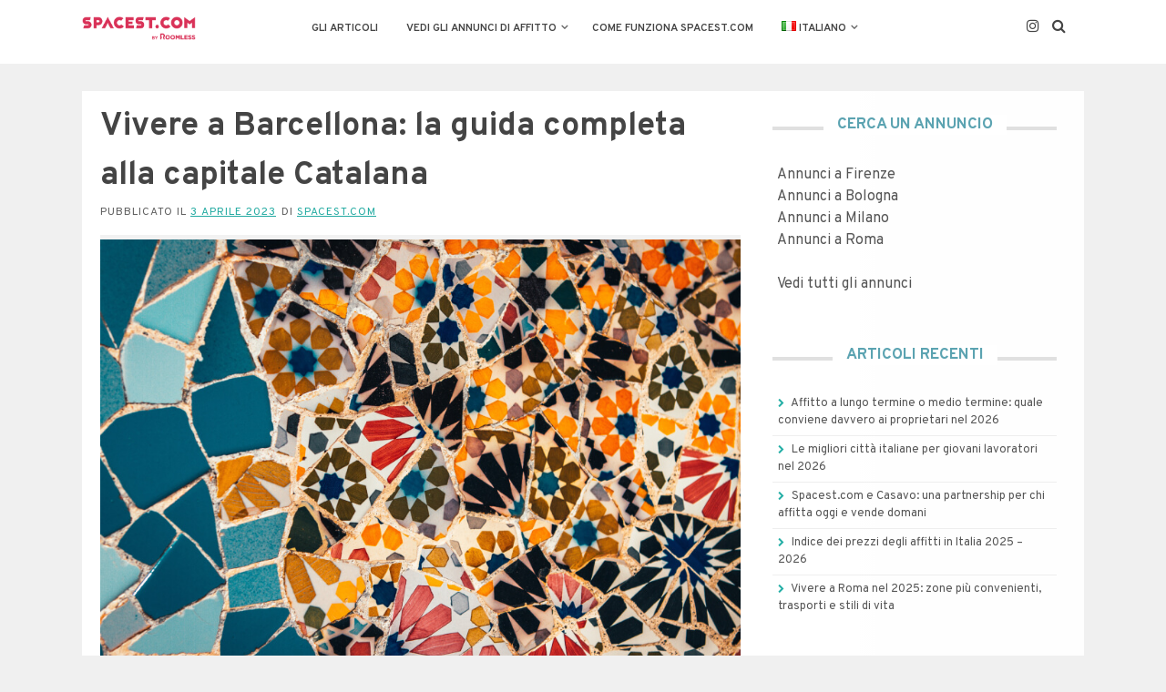

--- FILE ---
content_type: text/html; charset=UTF-8
request_url: https://blog.roomlessrent.com/spagna/barcellona/vivere-a-barcellona-la-guida-completa-alla-capitale-catalana/
body_size: 18775
content:
<!DOCTYPE html>
<html lang="it-IT">
<head>
    <meta charset="UTF-8">
    <meta name="viewport" content="width=device-width, initial-scale=1">
    <link rel="profile" href="https://gmpg.org/xfn/11">
    <link rel="pingback" href="https://blog.roomlessrent.com/xmlrpc.php">

    <meta name='robots' content='index, follow, max-snippet:-1, max-image-preview:large, max-video-preview:-1' />
		<style>img:is([sizes="auto" i], [sizes^="auto," i]) { contain-intrinsic-size: 3000px 1500px }</style>
		
	<!-- This site is optimized with the Yoast SEO plugin v24.5 - https://yoast.com/wordpress/plugins/seo/ -->
	<title>Vivere a Barcellona: la guida completa alla capitale Catalana -</title>
	<meta name="description" content="Vivere a Barcellona da studente o giovane lavoratore: pro e contro, case in affitto, costo della vita, migliori quartieri, trasporti e curiosità." />
	<link rel="canonical" href="https://blog.roomlessrent.com/spagna/barcellona/vivere-a-barcellona-la-guida-completa-alla-capitale-catalana/" />
	<meta property="og:locale" content="it_IT" />
	<meta property="og:type" content="article" />
	<meta property="og:title" content="Vivere a Barcellona: la guida completa alla capitale Catalana -" />
	<meta property="og:description" content="Vivere a Barcellona da studente o giovane lavoratore: pro e contro, case in affitto, costo della vita, migliori quartieri, trasporti e curiosità." />
	<meta property="og:url" content="https://blog.roomlessrent.com/spagna/barcellona/vivere-a-barcellona-la-guida-completa-alla-capitale-catalana/" />
	<meta property="og:site_name" content="Spacest.com - Blog" />
	<meta property="article:publisher" content="https://www.facebook.com/roomlessrent/" />
	<meta property="article:published_time" content="2023-04-03T14:13:51+00:00" />
	<meta property="article:modified_time" content="2024-09-11T15:05:51+00:00" />
	<meta property="og:image" content="https://blog.roomlessrent.com/wp-content/uploads/2023/04/raimond-klavins-Ql6JhGdbQg0-unsplash-1-1.jpg" />
	<meta property="og:image:width" content="900" />
	<meta property="og:image:height" content="600" />
	<meta property="og:image:type" content="image/jpeg" />
	<meta name="author" content="Spacest.com" />
	<meta name="twitter:card" content="summary_large_image" />
	<meta name="twitter:label1" content="Scritto da" />
	<meta name="twitter:data1" content="Spacest.com" />
	<meta name="twitter:label2" content="Tempo di lettura stimato" />
	<meta name="twitter:data2" content="13 minuti" />
	<script type="application/ld+json" class="yoast-schema-graph">{"@context":"https://schema.org","@graph":[{"@type":"Article","@id":"https://blog.roomlessrent.com/spagna/barcellona/vivere-a-barcellona-la-guida-completa-alla-capitale-catalana/#article","isPartOf":{"@id":"https://blog.roomlessrent.com/spagna/barcellona/vivere-a-barcellona-la-guida-completa-alla-capitale-catalana/"},"author":{"name":"Spacest.com","@id":"https://blog.roomlessrent.com/#/schema/person/a727603353e5936b4704d0e29231cd89"},"headline":"Vivere a Barcellona: la guida completa alla capitale Catalana","datePublished":"2023-04-03T14:13:51+00:00","dateModified":"2024-09-11T15:05:51+00:00","mainEntityOfPage":{"@id":"https://blog.roomlessrent.com/spagna/barcellona/vivere-a-barcellona-la-guida-completa-alla-capitale-catalana/"},"wordCount":2007,"commentCount":0,"publisher":{"@id":"https://blog.roomlessrent.com/#organization"},"image":{"@id":"https://blog.roomlessrent.com/spagna/barcellona/vivere-a-barcellona-la-guida-completa-alla-capitale-catalana/#primaryimage"},"thumbnailUrl":"https://blog.roomlessrent.com/wp-content/uploads/2023/04/raimond-klavins-Ql6JhGdbQg0-unsplash-1-1.jpg","articleSection":["Barcellona","Consigli","Spagna","Vivere"],"inLanguage":"it-IT","potentialAction":[{"@type":"CommentAction","name":"Comment","target":["https://blog.roomlessrent.com/spagna/barcellona/vivere-a-barcellona-la-guida-completa-alla-capitale-catalana/#respond"]}]},{"@type":"WebPage","@id":"https://blog.roomlessrent.com/spagna/barcellona/vivere-a-barcellona-la-guida-completa-alla-capitale-catalana/","url":"https://blog.roomlessrent.com/spagna/barcellona/vivere-a-barcellona-la-guida-completa-alla-capitale-catalana/","name":"Vivere a Barcellona: la guida completa alla capitale Catalana -","isPartOf":{"@id":"https://blog.roomlessrent.com/#website"},"primaryImageOfPage":{"@id":"https://blog.roomlessrent.com/spagna/barcellona/vivere-a-barcellona-la-guida-completa-alla-capitale-catalana/#primaryimage"},"image":{"@id":"https://blog.roomlessrent.com/spagna/barcellona/vivere-a-barcellona-la-guida-completa-alla-capitale-catalana/#primaryimage"},"thumbnailUrl":"https://blog.roomlessrent.com/wp-content/uploads/2023/04/raimond-klavins-Ql6JhGdbQg0-unsplash-1-1.jpg","datePublished":"2023-04-03T14:13:51+00:00","dateModified":"2024-09-11T15:05:51+00:00","description":"Vivere a Barcellona da studente o giovane lavoratore: pro e contro, case in affitto, costo della vita, migliori quartieri, trasporti e curiosità.","breadcrumb":{"@id":"https://blog.roomlessrent.com/spagna/barcellona/vivere-a-barcellona-la-guida-completa-alla-capitale-catalana/#breadcrumb"},"inLanguage":"it-IT","potentialAction":[{"@type":"ReadAction","target":["https://blog.roomlessrent.com/spagna/barcellona/vivere-a-barcellona-la-guida-completa-alla-capitale-catalana/"]}]},{"@type":"ImageObject","inLanguage":"it-IT","@id":"https://blog.roomlessrent.com/spagna/barcellona/vivere-a-barcellona-la-guida-completa-alla-capitale-catalana/#primaryimage","url":"https://blog.roomlessrent.com/wp-content/uploads/2023/04/raimond-klavins-Ql6JhGdbQg0-unsplash-1-1.jpg","contentUrl":"https://blog.roomlessrent.com/wp-content/uploads/2023/04/raimond-klavins-Ql6JhGdbQg0-unsplash-1-1.jpg","width":900,"height":600,"caption":"vivere-a-barcellona"},{"@type":"BreadcrumbList","@id":"https://blog.roomlessrent.com/spagna/barcellona/vivere-a-barcellona-la-guida-completa-alla-capitale-catalana/#breadcrumb","itemListElement":[{"@type":"ListItem","position":1,"name":"Home","item":"https://blog.roomlessrent.com/"},{"@type":"ListItem","position":2,"name":"Vivere a Barcellona: la guida completa alla capitale Catalana"}]},{"@type":"WebSite","@id":"https://blog.roomlessrent.com/#website","url":"https://blog.roomlessrent.com/","name":"Spacest.com - Blog","description":"Blog di Spacest.com: affitta online la tua prossima casa","publisher":{"@id":"https://blog.roomlessrent.com/#organization"},"potentialAction":[{"@type":"SearchAction","target":{"@type":"EntryPoint","urlTemplate":"https://blog.roomlessrent.com/?s={search_term_string}"},"query-input":{"@type":"PropertyValueSpecification","valueRequired":true,"valueName":"search_term_string"}}],"inLanguage":"it-IT"},{"@type":"Organization","@id":"https://blog.roomlessrent.com/#organization","name":"Spacest.com","url":"https://blog.roomlessrent.com/","logo":{"@type":"ImageObject","inLanguage":"it-IT","@id":"https://blog.roomlessrent.com/#/schema/logo/image/","url":"https://blog.roomlessrent.com/wp-content/uploads/2024/01/spacest_transparent_corrected-1.jpg","contentUrl":"https://blog.roomlessrent.com/wp-content/uploads/2024/01/spacest_transparent_corrected-1.jpg","width":900,"height":105,"caption":"Spacest.com"},"image":{"@id":"https://blog.roomlessrent.com/#/schema/logo/image/"},"sameAs":["https://www.facebook.com/roomlessrent/"]},{"@type":"Person","@id":"https://blog.roomlessrent.com/#/schema/person/a727603353e5936b4704d0e29231cd89","name":"Spacest.com","image":{"@type":"ImageObject","inLanguage":"it-IT","@id":"https://blog.roomlessrent.com/#/schema/person/image/","url":"https://secure.gravatar.com/avatar/cf09bb63bd890aeeec2565332881ad32?s=96&d=mm&r=g","contentUrl":"https://secure.gravatar.com/avatar/cf09bb63bd890aeeec2565332881ad32?s=96&d=mm&r=g","caption":"Spacest.com"}}]}</script>
	<!-- / Yoast SEO plugin. -->


<link rel='dns-prefetch' href='//www.googletagmanager.com' />
<link rel='dns-prefetch' href='//fonts.googleapis.com' />
<link rel="alternate" type="application/rss+xml" title="Spacest.com - Blog &raquo; Feed" href="https://blog.roomlessrent.com/feed/" />
<link rel="alternate" type="application/rss+xml" title="Spacest.com - Blog &raquo; Feed dei commenti" href="https://blog.roomlessrent.com/comments/feed/" />
		<!-- This site uses the Google Analytics by MonsterInsights plugin v9.11.1 - Using Analytics tracking - https://www.monsterinsights.com/ -->
		<!-- Nota: MonsterInsights non è attualmente configurato su questo sito. Il proprietario del sito deve autenticarsi con Google Analytics nel pannello delle impostazioni di MonsterInsights. -->
					<!-- No tracking code set -->
				<!-- / Google Analytics by MonsterInsights -->
		<script type="text/javascript">
/* <![CDATA[ */
window._wpemojiSettings = {"baseUrl":"https:\/\/s.w.org\/images\/core\/emoji\/15.0.3\/72x72\/","ext":".png","svgUrl":"https:\/\/s.w.org\/images\/core\/emoji\/15.0.3\/svg\/","svgExt":".svg","source":{"concatemoji":"https:\/\/blog.roomlessrent.com\/wp-includes\/js\/wp-emoji-release.min.js?ver=6.5.7"}};
/*! This file is auto-generated */
!function(i,n){var o,s,e;function c(e){try{var t={supportTests:e,timestamp:(new Date).valueOf()};sessionStorage.setItem(o,JSON.stringify(t))}catch(e){}}function p(e,t,n){e.clearRect(0,0,e.canvas.width,e.canvas.height),e.fillText(t,0,0);var t=new Uint32Array(e.getImageData(0,0,e.canvas.width,e.canvas.height).data),r=(e.clearRect(0,0,e.canvas.width,e.canvas.height),e.fillText(n,0,0),new Uint32Array(e.getImageData(0,0,e.canvas.width,e.canvas.height).data));return t.every(function(e,t){return e===r[t]})}function u(e,t,n){switch(t){case"flag":return n(e,"\ud83c\udff3\ufe0f\u200d\u26a7\ufe0f","\ud83c\udff3\ufe0f\u200b\u26a7\ufe0f")?!1:!n(e,"\ud83c\uddfa\ud83c\uddf3","\ud83c\uddfa\u200b\ud83c\uddf3")&&!n(e,"\ud83c\udff4\udb40\udc67\udb40\udc62\udb40\udc65\udb40\udc6e\udb40\udc67\udb40\udc7f","\ud83c\udff4\u200b\udb40\udc67\u200b\udb40\udc62\u200b\udb40\udc65\u200b\udb40\udc6e\u200b\udb40\udc67\u200b\udb40\udc7f");case"emoji":return!n(e,"\ud83d\udc26\u200d\u2b1b","\ud83d\udc26\u200b\u2b1b")}return!1}function f(e,t,n){var r="undefined"!=typeof WorkerGlobalScope&&self instanceof WorkerGlobalScope?new OffscreenCanvas(300,150):i.createElement("canvas"),a=r.getContext("2d",{willReadFrequently:!0}),o=(a.textBaseline="top",a.font="600 32px Arial",{});return e.forEach(function(e){o[e]=t(a,e,n)}),o}function t(e){var t=i.createElement("script");t.src=e,t.defer=!0,i.head.appendChild(t)}"undefined"!=typeof Promise&&(o="wpEmojiSettingsSupports",s=["flag","emoji"],n.supports={everything:!0,everythingExceptFlag:!0},e=new Promise(function(e){i.addEventListener("DOMContentLoaded",e,{once:!0})}),new Promise(function(t){var n=function(){try{var e=JSON.parse(sessionStorage.getItem(o));if("object"==typeof e&&"number"==typeof e.timestamp&&(new Date).valueOf()<e.timestamp+604800&&"object"==typeof e.supportTests)return e.supportTests}catch(e){}return null}();if(!n){if("undefined"!=typeof Worker&&"undefined"!=typeof OffscreenCanvas&&"undefined"!=typeof URL&&URL.createObjectURL&&"undefined"!=typeof Blob)try{var e="postMessage("+f.toString()+"("+[JSON.stringify(s),u.toString(),p.toString()].join(",")+"));",r=new Blob([e],{type:"text/javascript"}),a=new Worker(URL.createObjectURL(r),{name:"wpTestEmojiSupports"});return void(a.onmessage=function(e){c(n=e.data),a.terminate(),t(n)})}catch(e){}c(n=f(s,u,p))}t(n)}).then(function(e){for(var t in e)n.supports[t]=e[t],n.supports.everything=n.supports.everything&&n.supports[t],"flag"!==t&&(n.supports.everythingExceptFlag=n.supports.everythingExceptFlag&&n.supports[t]);n.supports.everythingExceptFlag=n.supports.everythingExceptFlag&&!n.supports.flag,n.DOMReady=!1,n.readyCallback=function(){n.DOMReady=!0}}).then(function(){return e}).then(function(){var e;n.supports.everything||(n.readyCallback(),(e=n.source||{}).concatemoji?t(e.concatemoji):e.wpemoji&&e.twemoji&&(t(e.twemoji),t(e.wpemoji)))}))}((window,document),window._wpemojiSettings);
/* ]]> */
</script>
<style id='wp-emoji-styles-inline-css' type='text/css'>

	img.wp-smiley, img.emoji {
		display: inline !important;
		border: none !important;
		box-shadow: none !important;
		height: 1em !important;
		width: 1em !important;
		margin: 0 0.07em !important;
		vertical-align: -0.1em !important;
		background: none !important;
		padding: 0 !important;
	}
</style>
<link rel='stylesheet' id='wp-block-library-css' href='https://blog.roomlessrent.com/wp-includes/css/dist/block-library/style.min.css?ver=6.5.7' type='text/css' media='all' />
<link rel='stylesheet' id='ht_toc-style-css-css' href='https://blog.roomlessrent.com/wp-content/plugins/heroic-table-of-contents/dist/blocks.style.build.css?ver=1751471637' type='text/css' media='all' />
<style id='classic-theme-styles-inline-css' type='text/css'>
/*! This file is auto-generated */
.wp-block-button__link{color:#fff;background-color:#32373c;border-radius:9999px;box-shadow:none;text-decoration:none;padding:calc(.667em + 2px) calc(1.333em + 2px);font-size:1.125em}.wp-block-file__button{background:#32373c;color:#fff;text-decoration:none}
</style>
<style id='global-styles-inline-css' type='text/css'>
body{--wp--preset--color--black: #000000;--wp--preset--color--cyan-bluish-gray: #abb8c3;--wp--preset--color--white: #ffffff;--wp--preset--color--pale-pink: #f78da7;--wp--preset--color--vivid-red: #cf2e2e;--wp--preset--color--luminous-vivid-orange: #ff6900;--wp--preset--color--luminous-vivid-amber: #fcb900;--wp--preset--color--light-green-cyan: #7bdcb5;--wp--preset--color--vivid-green-cyan: #00d084;--wp--preset--color--pale-cyan-blue: #8ed1fc;--wp--preset--color--vivid-cyan-blue: #0693e3;--wp--preset--color--vivid-purple: #9b51e0;--wp--preset--gradient--vivid-cyan-blue-to-vivid-purple: linear-gradient(135deg,rgba(6,147,227,1) 0%,rgb(155,81,224) 100%);--wp--preset--gradient--light-green-cyan-to-vivid-green-cyan: linear-gradient(135deg,rgb(122,220,180) 0%,rgb(0,208,130) 100%);--wp--preset--gradient--luminous-vivid-amber-to-luminous-vivid-orange: linear-gradient(135deg,rgba(252,185,0,1) 0%,rgba(255,105,0,1) 100%);--wp--preset--gradient--luminous-vivid-orange-to-vivid-red: linear-gradient(135deg,rgba(255,105,0,1) 0%,rgb(207,46,46) 100%);--wp--preset--gradient--very-light-gray-to-cyan-bluish-gray: linear-gradient(135deg,rgb(238,238,238) 0%,rgb(169,184,195) 100%);--wp--preset--gradient--cool-to-warm-spectrum: linear-gradient(135deg,rgb(74,234,220) 0%,rgb(151,120,209) 20%,rgb(207,42,186) 40%,rgb(238,44,130) 60%,rgb(251,105,98) 80%,rgb(254,248,76) 100%);--wp--preset--gradient--blush-light-purple: linear-gradient(135deg,rgb(255,206,236) 0%,rgb(152,150,240) 100%);--wp--preset--gradient--blush-bordeaux: linear-gradient(135deg,rgb(254,205,165) 0%,rgb(254,45,45) 50%,rgb(107,0,62) 100%);--wp--preset--gradient--luminous-dusk: linear-gradient(135deg,rgb(255,203,112) 0%,rgb(199,81,192) 50%,rgb(65,88,208) 100%);--wp--preset--gradient--pale-ocean: linear-gradient(135deg,rgb(255,245,203) 0%,rgb(182,227,212) 50%,rgb(51,167,181) 100%);--wp--preset--gradient--electric-grass: linear-gradient(135deg,rgb(202,248,128) 0%,rgb(113,206,126) 100%);--wp--preset--gradient--midnight: linear-gradient(135deg,rgb(2,3,129) 0%,rgb(40,116,252) 100%);--wp--preset--font-size--small: 13px;--wp--preset--font-size--medium: 20px;--wp--preset--font-size--large: 36px;--wp--preset--font-size--x-large: 42px;--wp--preset--spacing--20: 0.44rem;--wp--preset--spacing--30: 0.67rem;--wp--preset--spacing--40: 1rem;--wp--preset--spacing--50: 1.5rem;--wp--preset--spacing--60: 2.25rem;--wp--preset--spacing--70: 3.38rem;--wp--preset--spacing--80: 5.06rem;--wp--preset--shadow--natural: 6px 6px 9px rgba(0, 0, 0, 0.2);--wp--preset--shadow--deep: 12px 12px 50px rgba(0, 0, 0, 0.4);--wp--preset--shadow--sharp: 6px 6px 0px rgba(0, 0, 0, 0.2);--wp--preset--shadow--outlined: 6px 6px 0px -3px rgba(255, 255, 255, 1), 6px 6px rgba(0, 0, 0, 1);--wp--preset--shadow--crisp: 6px 6px 0px rgba(0, 0, 0, 1);}:where(.is-layout-flex){gap: 0.5em;}:where(.is-layout-grid){gap: 0.5em;}body .is-layout-flex{display: flex;}body .is-layout-flex{flex-wrap: wrap;align-items: center;}body .is-layout-flex > *{margin: 0;}body .is-layout-grid{display: grid;}body .is-layout-grid > *{margin: 0;}:where(.wp-block-columns.is-layout-flex){gap: 2em;}:where(.wp-block-columns.is-layout-grid){gap: 2em;}:where(.wp-block-post-template.is-layout-flex){gap: 1.25em;}:where(.wp-block-post-template.is-layout-grid){gap: 1.25em;}.has-black-color{color: var(--wp--preset--color--black) !important;}.has-cyan-bluish-gray-color{color: var(--wp--preset--color--cyan-bluish-gray) !important;}.has-white-color{color: var(--wp--preset--color--white) !important;}.has-pale-pink-color{color: var(--wp--preset--color--pale-pink) !important;}.has-vivid-red-color{color: var(--wp--preset--color--vivid-red) !important;}.has-luminous-vivid-orange-color{color: var(--wp--preset--color--luminous-vivid-orange) !important;}.has-luminous-vivid-amber-color{color: var(--wp--preset--color--luminous-vivid-amber) !important;}.has-light-green-cyan-color{color: var(--wp--preset--color--light-green-cyan) !important;}.has-vivid-green-cyan-color{color: var(--wp--preset--color--vivid-green-cyan) !important;}.has-pale-cyan-blue-color{color: var(--wp--preset--color--pale-cyan-blue) !important;}.has-vivid-cyan-blue-color{color: var(--wp--preset--color--vivid-cyan-blue) !important;}.has-vivid-purple-color{color: var(--wp--preset--color--vivid-purple) !important;}.has-black-background-color{background-color: var(--wp--preset--color--black) !important;}.has-cyan-bluish-gray-background-color{background-color: var(--wp--preset--color--cyan-bluish-gray) !important;}.has-white-background-color{background-color: var(--wp--preset--color--white) !important;}.has-pale-pink-background-color{background-color: var(--wp--preset--color--pale-pink) !important;}.has-vivid-red-background-color{background-color: var(--wp--preset--color--vivid-red) !important;}.has-luminous-vivid-orange-background-color{background-color: var(--wp--preset--color--luminous-vivid-orange) !important;}.has-luminous-vivid-amber-background-color{background-color: var(--wp--preset--color--luminous-vivid-amber) !important;}.has-light-green-cyan-background-color{background-color: var(--wp--preset--color--light-green-cyan) !important;}.has-vivid-green-cyan-background-color{background-color: var(--wp--preset--color--vivid-green-cyan) !important;}.has-pale-cyan-blue-background-color{background-color: var(--wp--preset--color--pale-cyan-blue) !important;}.has-vivid-cyan-blue-background-color{background-color: var(--wp--preset--color--vivid-cyan-blue) !important;}.has-vivid-purple-background-color{background-color: var(--wp--preset--color--vivid-purple) !important;}.has-black-border-color{border-color: var(--wp--preset--color--black) !important;}.has-cyan-bluish-gray-border-color{border-color: var(--wp--preset--color--cyan-bluish-gray) !important;}.has-white-border-color{border-color: var(--wp--preset--color--white) !important;}.has-pale-pink-border-color{border-color: var(--wp--preset--color--pale-pink) !important;}.has-vivid-red-border-color{border-color: var(--wp--preset--color--vivid-red) !important;}.has-luminous-vivid-orange-border-color{border-color: var(--wp--preset--color--luminous-vivid-orange) !important;}.has-luminous-vivid-amber-border-color{border-color: var(--wp--preset--color--luminous-vivid-amber) !important;}.has-light-green-cyan-border-color{border-color: var(--wp--preset--color--light-green-cyan) !important;}.has-vivid-green-cyan-border-color{border-color: var(--wp--preset--color--vivid-green-cyan) !important;}.has-pale-cyan-blue-border-color{border-color: var(--wp--preset--color--pale-cyan-blue) !important;}.has-vivid-cyan-blue-border-color{border-color: var(--wp--preset--color--vivid-cyan-blue) !important;}.has-vivid-purple-border-color{border-color: var(--wp--preset--color--vivid-purple) !important;}.has-vivid-cyan-blue-to-vivid-purple-gradient-background{background: var(--wp--preset--gradient--vivid-cyan-blue-to-vivid-purple) !important;}.has-light-green-cyan-to-vivid-green-cyan-gradient-background{background: var(--wp--preset--gradient--light-green-cyan-to-vivid-green-cyan) !important;}.has-luminous-vivid-amber-to-luminous-vivid-orange-gradient-background{background: var(--wp--preset--gradient--luminous-vivid-amber-to-luminous-vivid-orange) !important;}.has-luminous-vivid-orange-to-vivid-red-gradient-background{background: var(--wp--preset--gradient--luminous-vivid-orange-to-vivid-red) !important;}.has-very-light-gray-to-cyan-bluish-gray-gradient-background{background: var(--wp--preset--gradient--very-light-gray-to-cyan-bluish-gray) !important;}.has-cool-to-warm-spectrum-gradient-background{background: var(--wp--preset--gradient--cool-to-warm-spectrum) !important;}.has-blush-light-purple-gradient-background{background: var(--wp--preset--gradient--blush-light-purple) !important;}.has-blush-bordeaux-gradient-background{background: var(--wp--preset--gradient--blush-bordeaux) !important;}.has-luminous-dusk-gradient-background{background: var(--wp--preset--gradient--luminous-dusk) !important;}.has-pale-ocean-gradient-background{background: var(--wp--preset--gradient--pale-ocean) !important;}.has-electric-grass-gradient-background{background: var(--wp--preset--gradient--electric-grass) !important;}.has-midnight-gradient-background{background: var(--wp--preset--gradient--midnight) !important;}.has-small-font-size{font-size: var(--wp--preset--font-size--small) !important;}.has-medium-font-size{font-size: var(--wp--preset--font-size--medium) !important;}.has-large-font-size{font-size: var(--wp--preset--font-size--large) !important;}.has-x-large-font-size{font-size: var(--wp--preset--font-size--x-large) !important;}
.wp-block-navigation a:where(:not(.wp-element-button)){color: inherit;}
:where(.wp-block-post-template.is-layout-flex){gap: 1.25em;}:where(.wp-block-post-template.is-layout-grid){gap: 1.25em;}
:where(.wp-block-columns.is-layout-flex){gap: 2em;}:where(.wp-block-columns.is-layout-grid){gap: 2em;}
.wp-block-pullquote{font-size: 1.5em;line-height: 1.6;}
</style>
<link rel='stylesheet' id='gn-frontend-gnfollow-style-css' href='https://blog.roomlessrent.com/wp-content/plugins/gn-publisher/assets/css/gn-frontend-gnfollow.min.css?ver=1.5.24' type='text/css' media='all' />
<link rel='stylesheet' id='parent-style-css' href='https://blog.roomlessrent.com/wp-content/themes/satrah/style.css?ver=30.9.1' type='text/css' media='all' />
<link rel='stylesheet' id='child-style-css' href='https://blog.roomlessrent.com/wp-content/themes/roomless/style.css?ver=1.0.0' type='text/css' media='all' />
<link rel='stylesheet' id='satrah-style-css' href='https://blog.roomlessrent.com/wp-content/themes/roomless/style.css?ver=6.5.7' type='text/css' media='all' />
<link rel='stylesheet' id='satrah-main-theme-style-css' href='https://blog.roomlessrent.com/wp-content/themes/satrah/assets/theme-styles/css/default.css?ver=595045' type='text/css' media='all' />
<link rel='stylesheet' id='satrah-title-font-css' href='//fonts.googleapis.com/css?family=Overpass%3A300%2C400%2C600%2C700%2C400italic%2C700italic&#038;ver=6.5.7' type='text/css' media='all' />
<link rel='stylesheet' id='font-awesome-css' href='https://blog.roomlessrent.com/wp-content/plugins/elementor/assets/lib/font-awesome/css/font-awesome.min.css?ver=4.7.0' type='text/css' media='all' />
<script type="text/javascript" src="https://blog.roomlessrent.com/wp-includes/js/jquery/jquery.min.js?ver=3.7.1" id="jquery-core-js"></script>
<script type="text/javascript" src="https://blog.roomlessrent.com/wp-includes/js/jquery/jquery-migrate.min.js?ver=3.4.1" id="jquery-migrate-js"></script>

<!-- Snippet del tag Google (gtag.js) aggiunto da Site Kit -->
<!-- Snippet Google Analytics aggiunto da Site Kit -->
<script type="text/javascript" src="https://www.googletagmanager.com/gtag/js?id=GT-NGSC23QH" id="google_gtagjs-js" async></script>
<script type="text/javascript" id="google_gtagjs-js-after">
/* <![CDATA[ */
window.dataLayer = window.dataLayer || [];function gtag(){dataLayer.push(arguments);}
gtag("set","linker",{"domains":["blog.roomlessrent.com"]});
gtag("js", new Date());
gtag("set", "developer_id.dZTNiMT", true);
gtag("config", "GT-NGSC23QH");
 window._googlesitekit = window._googlesitekit || {}; window._googlesitekit.throttledEvents = []; window._googlesitekit.gtagEvent = (name, data) => { var key = JSON.stringify( { name, data } ); if ( !! window._googlesitekit.throttledEvents[ key ] ) { return; } window._googlesitekit.throttledEvents[ key ] = true; setTimeout( () => { delete window._googlesitekit.throttledEvents[ key ]; }, 5 ); gtag( "event", name, { ...data, event_source: "site-kit" } ); }; 
/* ]]> */
</script>
<script type="text/javascript" id="wpstg-global-js-extra">
/* <![CDATA[ */
var wpstg = {"nonce":"a71d21f41d"};
/* ]]> */
</script>
<script type="text/javascript" src="https://blog.roomlessrent.com/wp-content/plugins/wp-staging/assets/js/dist/wpstg-blank-loader.js?ver=6.5.7" id="wpstg-global-js"></script>
<link rel="https://api.w.org/" href="https://blog.roomlessrent.com/wp-json/" /><link rel="alternate" type="application/json" href="https://blog.roomlessrent.com/wp-json/wp/v2/posts/2842" /><link rel="EditURI" type="application/rsd+xml" title="RSD" href="https://blog.roomlessrent.com/xmlrpc.php?rsd" />
<meta name="generator" content="WordPress 6.5.7" />
<link rel='shortlink' href='https://blog.roomlessrent.com/?p=2842' />
<link rel="alternate" type="application/json+oembed" href="https://blog.roomlessrent.com/wp-json/oembed/1.0/embed?url=https%3A%2F%2Fblog.roomlessrent.com%2Fspagna%2Fbarcellona%2Fvivere-a-barcellona-la-guida-completa-alla-capitale-catalana%2F" />
<link rel="alternate" type="text/xml+oembed" href="https://blog.roomlessrent.com/wp-json/oembed/1.0/embed?url=https%3A%2F%2Fblog.roomlessrent.com%2Fspagna%2Fbarcellona%2Fvivere-a-barcellona-la-guida-completa-alla-capitale-catalana%2F&#038;format=xml" />
<meta name="generator" content="Site Kit by Google 1.163.0" /><meta name="generator" content="Elementor 3.21.8; features: e_optimized_assets_loading, additional_custom_breakpoints; settings: css_print_method-external, google_font-enabled, font_display-auto">
	<style>
	#masthead {
			background-size: cover;
			background-position-x: center;
			background-repeat: no-repeat;
		}
	</style>	
	<link rel="icon" href="https://blog.roomlessrent.com/wp-content/uploads/2024/06/cropped-Logo_Spacest_page-0001-scaled-1-32x32.jpg" sizes="32x32" />
<link rel="icon" href="https://blog.roomlessrent.com/wp-content/uploads/2024/06/cropped-Logo_Spacest_page-0001-scaled-1-192x192.jpg" sizes="192x192" />
<link rel="apple-touch-icon" href="https://blog.roomlessrent.com/wp-content/uploads/2024/06/cropped-Logo_Spacest_page-0001-scaled-1-180x180.jpg" />
<meta name="msapplication-TileImage" content="https://blog.roomlessrent.com/wp-content/uploads/2024/06/cropped-Logo_Spacest_page-0001-scaled-1-270x270.jpg" />
		<style type="text/css" id="wp-custom-css">
			
.custom-logo-link img{
	height: auto;
    width: 125px !important;
    max-width: none;
}

.top-container{
	background-color: white !important;
}

@media screen and (max-width: 767px){
	.top-container {
			border-bottom: solid 0.5px #e6e6e6;
	}
}		</style>
		
<script type="application/ld+json" class="gnpub-schema-markup-output">
{"@context":"https:\/\/schema.org\/","@type":"NewsArticle","@id":"https:\/\/blog.roomlessrent.com\/spagna\/barcellona\/vivere-a-barcellona-la-guida-completa-alla-capitale-catalana\/#newsarticle","url":"https:\/\/blog.roomlessrent.com\/spagna\/barcellona\/vivere-a-barcellona-la-guida-completa-alla-capitale-catalana\/","image":{"@type":"ImageObject","url":"https:\/\/blog.roomlessrent.com\/wp-content\/uploads\/2023\/04\/raimond-klavins-Ql6JhGdbQg0-unsplash-1-1-150x150.jpg","width":150,"height":150},"headline":"Vivere a Barcellona: la guida completa alla capitale Catalana","mainEntityOfPage":"https:\/\/blog.roomlessrent.com\/spagna\/barcellona\/vivere-a-barcellona-la-guida-completa-alla-capitale-catalana\/","datePublished":"2023-04-03T16:13:51+02:00","dateModified":"2024-09-11T17:05:51+02:00","description":"Se vuoi trasferirti e vivere in una citt\u00e0 multiculturale, ricca di arte, cultura e divertimento, allora non c'\u00e8 posto migliore di Barcellona: situata","articleSection":"Vivere","articleBody":"Se vuoi trasferirti e vivere in una citt\u00e0 multiculturale, ricca di arte, cultura e divertimento, allora non c'\u00e8 posto migliore di Barcellona: situata sulla costa mediterranea, questa citt\u00e0 ospita numerose spiagge, musei, parchi, ristoranti, bar e discoteche che ti consentiranno di vivere la citt\u00e0 al meglio.\n\n\n\nBarcellona, capoluogo della Catalogna, ha un\u2019architettura unica e inconfondibile. La citt\u00e0 ospita molte opere e strutture del celebre architetto Antoni Gaud\u00ed, il cui stile \u00e8 caratterizzato da forme sinuose, colori accesi e dettagli intricati.\n\n\n\nI suoi capolavori, come la Sagrada Familia, il Parc G\u00fcell e la Casa Batll\u00f3, sono tra le principali attrazioni della citt\u00e0, sia per i turisti che per i residenti.\n\n\n\nQuanto costa vivere a Barcellona?\n\n\n\nSe stai pensando di trasferirti a Barcellona devi sapere che la citt\u00e0 catalana \u00e8 una delle pi\u00f9 costose della Spagna, sia in termini di affitti che in termini di vita quotidiana.\n\n\n\nEssendo una citt\u00e0 molto richiesta e gettonata dove trasferirsi, completa di ogni servizio e con uno stile di vita inconfondibile, anche i costi, negli anni, hanno sub\u00ecto un aumento considerevole.\n\n\n\nPer quanto riguarda un appartamento in affitto a Barcellona, ad esempio, il prezzo medio per un monolocale si aggira intorno ai 700-1.200 euro al mese. Se invece stai cercando una stanza in un appartamento condiviso, il costo medio si attesta intorno ai 500 euro al mese.\n\n\n\nTieni presente che queste cifre possono aumentare o diminuire a seconda della posizione dell'appartamento e delle sue caratteristiche.\n\n\n\nIl costo medio per la spesa settimanale si aggira intorno ai 50 euro a persona. Se invece preferisci mangiare fuori, una cena al ristorante pu\u00f2 costare tra i 20 e i 50 euro di media, ma ovviamente dipender\u00e0 dalla zona e dal tipo di locale e cucina.\n\n\n\nIn generale, il costo medio della vita a Barcellona, per uno studente universitario o un giovane lavoratore, si attesta intorno ai 600 euro al mese, escluso l\u2019affitto. Il costo pu\u00f2 ovviamente cambiare a seconda dello stile di vita che adotterai.\n\n\n\nI migliori quartieri dove vivere a Barcellona\n\n\n\nIn questo paragrafo ti informeremo sui migliori quartieri dove vivere a Barcellona da studente o giovane lavoratore, selezionati appositamente dal nostro Team.\n\n\n\nTieni conto che il centro storico \u00e8 ovviamente una delle zone pi\u00f9 costose e scegliere di vivere a Barcellona in uno di questi quartieri potrebbe sicuramente implicare un maggior costo dell\u2019affitto:\n\n\n\n\n\n\n\n\n\n\n\n\n\n\n\n\n\n\nGracia \u00e8 un quartiere molto popolare tra gli studenti universitari perch\u00e9 \u00e8 ben collegato con le universit\u00e0 e offre una vasta gamma di alloggi economici. Inoltre, Gracia \u00e8 noto per le sue strade piene di vita e di attivit\u00e0, i numerosi bar e ristoranti, e per la presenza del famoso Parc G\u00fcell.\n\n\n\nL\u2019Eixample, la parte \u201cnuova\u201d di Barcellona dopo il centro storico, \u00e8 una zona centrale e ben collegata. \u00c8 prettamente residenziale, tuttavia dispone di una vasta scelta di bar, ristoranti e negozi. L'Eixample \u00e8 anche molto popolare tra gli studenti universitari perch\u00e9 \u00e8 vicino a diverse universit\u00e0 ed ha molti locali per la vita notturna.\n\n\n\nSant Antoni \u00e8 un quartiere in rapida evoluzione che \u00e8 diventato sempre pi\u00f9 in voga tra gli studenti e i giovani lavoratori. Qui potrai trovare un'ampia scelta di bar e locali alla moda, mercati alimentari e negozi di artigianato. Inoltre, \u00e8 ben collegato con il resto della citt\u00e0 e offre una variet\u00e0 di opzioni di alloggio.\n\n\n\nEl Poblenou si trova vicino alla spiaggia ed \u00e8 molto richiesto dai giovani lavoratori perch\u00e9 \u00e8 sede di molte start-up e aziende tecnologiche. Qui troverai anche una vasta gamma di alloggi e potrai godere della presenza del mare a due passi.\n\n\n\nEl Raval, in pieno centro storico, \u00e8 un quartiere multiculturale e vivace che offre una vasta scelta di ristoranti, bar, negozi e servizi di ogni tipo. Il quartiere \u00e8 ricco di opere artistiche, con numerosi musei e gallerie d'arte. \u00c8 una zona ben collegata e popolare tra gli studenti universitari.\n\n\n\n\nQuesti sono solo alcuni dei migliori quartieri dove abitare a Barcellona da studente o giovane lavoratore. La ciutat vella ha moltissimi quartieri per tutte le necessit\u00e0 e i servizi; qualunque sia il tuo stile di vita, c'\u00e8 sicuramente un quartiere adatto a te: scopri i migliori annunci di stanze ed appartamenti in affitto a Barcellona e scegli la soluzione giusta per te.\n\n\n\nE se vorrai approfondire il tema, ti consigliamo la nostra guida al mercato immobiliare di Barcellona.\n\n\n\nVivere a Barcellona: studiare nelle migliori universit\u00e0\n\n\n\nBarcellona \u00e8 una delle citt\u00e0 pi\u00f9 interessanti e culturalmente vive d'Europa ed attrae ogni anno studenti internazionali e spagnoli che desiderano intraprendere un percorso universitario in questa splendida citt\u00e0. Se vorrai vivere e studiare a Barcellona, il team di Spacest ha selezionato per te i migliori atenei del capoluogo catalano:\n\n\n\n\n\n\n\n\nL'Universitat de Barcelona \u00e8 considerata una delle migliori universit\u00e0 in Spagna e in Europa. Fondata nel 1450, \u00e8 la pi\u00f9 antica universit\u00e0 di Barcellona e ha una vasta scelta di corsi di laurea in tutte le discipline, tra cui arte, scienze, ingegneria, legge, medicina e molti altri. L'UB \u00e8 anche una delle universit\u00e0 con il maggior numero di studenti internazionali.\n\n\n\nL'Universitat Aut\u00f2noma de Barcelona \u00e8 un altro ateneo molto prestigioso. Ha una reputazione eccellente per la ricerca e l'insegnamento in molte discipline, tra cui la psicologia, la scienza politica, le scienze sociali e la medicina. L'UAB \u00e8 anche famosa per la sua moderna infrastruttura e per i servizi forniti agli studenti.\n\n\n\nL'Universitat Pompeu Fabra \u00e8 una delle universit\u00e0 pi\u00f9 giovani di Barcellona, fondata nel 1990. Nonostante la sua giovane et\u00e0, l'UPF ha raggiunto un'ottima reputazione per l'eccellenza accademica e la ricerca di alto livello in molti campi, come l'economia, la giurisprudenza, la comunicazione e la tecnologia dell'informazione.\n\n\n\nL'Universitat Ramon Llull \u00e8 un consorzio di istituzioni universitarie private di Barcellona, tra cui IQS School of Management, La Salle Campus Barcelona, ESADE Business School e Blanquerna School of Communication and International Relations. L'URL \u00e8 nota per la sua forte attenzione all'imprenditorialit\u00e0 e all'innovazione, con molti programmi di studio incentrati sulla creazione di nuove imprese.\n\n\n\n\nQueste sono solo le principali Universit\u00e0 di Barcellona: la citt\u00e0 catalana, infatti, ospita molti altri istituti culturali e di studio, per tutte le preferenze e i settori. Se sei interessato a vivere vicino all'universit\u00e0 di Barcellona, dai un'occhiata ai nostri annunci di stanze ed alloggi in affitto nei pressi dell'Universit\u00e0 di Barcellona.\n\n\n\nI mezzi di trasporto, efficienza e qualit\u00e0 di vivere e spostarsi a Barcellona\n\n\n\nVivendo a Barcellona troverai molte opzioni per spostarti, dalla metropolitana ai tram, dalla bicicletta ai bus: ogni opzione ha i suoi pro e contro, quindi dovrai valutare quale sia la migliore per te in base alle tue esigenze: Barcellona \u00e8 una citt\u00e0 abbastanza grande e muoversi a piedi pu\u00f2 diventare abbastanza dispendioso. Per questo in citt\u00e0 ci sono diverse opzioni:\n\n\n\nLa Metro di Barcellona \u00e8 una delle modalit\u00e0 di trasporto pi\u00f9 veloci ed efficienti per spostarsi in citt\u00e0, ha 8 linee e copre quasi tutte le zone. Inoltre, la metropolitana \u00e8 anche molto economica, infatti \u00e8 possibile acquistare un biglietto singolo per un viaggio, oppure acquistare un abbonamento mensile. Il costo medio per un abbonamento mensile \u00e8 di circa 50-60 euro, ma ci sono anche biglietti singoli che costano intorno a 2 euro.\n\n\n\nUn'altra opzione \u00e8 il tram, che ha alcune linee che attraversano il centro citt\u00e0 e che ti permetteranno di ammirare le bellezze della citt\u00e0 durante il viaggio. Inoltre, il tram \u00e8 anche un'ottima opzione se vuoi spostarti in alcune zone pi\u00f9 periferiche.\n\n\n\n\n\n\n\nBarcellona \u00e8 una citt\u00e0 molto bike friendly e ci sono diverse opzioni di noleggio, sia per brevi che per lunghi periodi, e potrai girare la citt\u00e0 sui pedali, ammirandone le bellezze.\n\n\n\nBarcellona dispone anche di una efficiente linea di autobus, oltre ai taxi o al ride sharing, che per\u00f2 potrebbe essere pi\u00f9 costoso rispetto alle altre opzioni.\n\n\n\nCultura, divertimento, arte e tutto ci\u00f2 che devi sapere per vivere a Barcellona il tempo libero\n\n\n\n\n\n\n\nBarcellona \u00e8 una citt\u00e0 viva e che offre una vasta gamma di attivit\u00e0 per ogni gusto e interesse. Se vivrai a Barcellona come studente universitario o giovane lavoratore avrai a disposizione un\u2019ampia scelta per il tempo libero, la cultura e il divertimento.\n\n\n\nLa citt\u00e0 spagnola \u00e8 famosa per la sua cultura e il suo patrimonio artistico. Il quartiere di Gracia, ad esempio, \u00e8 un luogo incantevole dove potrai ammirare l'arte urbana e le opere di Gaud\u00ec, come la famosa Sagrada Familia e il Parc G\u00fcell.\n\n\n\nAbitare nella citt\u00e0 catalana ti consentir\u00e0 di esplorare un'ampia gamma di musei, come il Museo Picasso, il Museo di Arte Contemporanea di Barcellona (MACBA) e il Museo Nazionale d'Arte della Catalogna (MNAC), dove potrai scoprire la cultura e la storia della citt\u00e0.\n\n\n\nIl centro storico della citt\u00e0 ospita molte opere d\u2019arte e monumenti, nonch\u00e9 quartieri antichi e ricchi di storia e bellezze artistiche.\n\n\n\nBarcellona offre molte altre attivit\u00e0, come lo shopping nella famosa Rambla, che \u00e8 piena di negozi, ristoranti e bar; ma anche le rinomate e frequentate spiagge come la Marbella, la Barceloneta e le vicine localit\u00e0 di mare come Sitges.\n\n\n\nLa citt\u00e0 catalana \u00e8 famosa per la sua vita notturna vibrante e piena di energia. Se sei uno studente universitario o un giovane lavoratore, non potrai perderti la movida che si svolge nella zona del Raval, vicino al quartiere Gotico. Qui troverai una vasta scelta di bar, pub e club che offrono una variet\u00e0 di musica dal vivo e DJ set, il tutto a prezzi ragionevoli. Se sei un amante della musica techno, non potete perdervi le feste organizzate dalla famosa discoteca Razzmatazz, che \u00e8 diventata un'icona della scena musicale di Barcellona.\n\n\n\nPillole di curiosit\u00e0 su Barcellona\n\n\n\nIn questo paragrafo, il team di Spacest \u00e8 lieto di informarti su alcune curiosit\u00e0 che non tutti conoscono sulla citt\u00e0 di Barcellona, antica e moderna allo stesso tempo, sempre al passo coi tempi e viva di vita propria: se hai deciso di trasferirti e vivere a Barcellona, ecco qualche piccolo consiglio su come potrai passare le tue giornate.\n\n\n\nLa Sagrada Familia \u00e8 uno dei monumenti pi\u00f9 famosi di Barcellona e, dopo pi\u00f9 di 140 anni di lavori, la chiesa sar\u00e0 finalmente completata in occasione del centenario della morte di Gaud\u00ed, nel 2026.\n\n\n\nUn altro famoso luogo di interesse di Barcellona \u00e8 il Park G\u00fcell, anch'esso progettato da Gaud\u00ed. In origine doveva essere un'area residenziale di lusso per le famiglie pi\u00f9 abbienti della citt\u00e0, tuttavia, il progetto fall\u00ec e il parco venne aperto al pubblico.\n\n\n\nLa Rambla \u00e8 una famosa passeggiata nel cuore di Barcellona, e il suo nome deriva dalla parola araba \"ramla\" che significa letto di un fiume secco: infatti, in passato la Rambla era un letto di un fiume che scorreva attraverso la citt\u00e0.\n\n\n\nIl Camp Nou \u00e8 uno degli stadi di calcio pi\u00f9 grandi e famosi al mondo e pu\u00f2 contenere fino a 99.000 spettatori! Inoltre, il nome ufficiale dello stadio \u00e8 \"Estadi del Futbol Club Barcelona\".\n\n\n\nLa Barceloneta, uno dei quartieri pi\u00f9 antichi e affascinanti di Barcellona, il suo nome deriva dalla parola \"barca\", infatti, in passato questo quartiere era un porto e molti pescatori vivevano qui.\n\n\n\nQueste sono solo alcune delle curiosit\u00e0 che rendono Barcellona unica e affascinante. Se vivrai a Barcellona, non perdere l'occasione di scoprire altre curiosit\u00e0 e di immergerti nella sua cultura e nella sua storia.\n\n\n\nIn conclusione: vivere a Barcellona \u00e8 una buona scelta?\n\n\n\nPer vivere a Barcellona puoi trovare una soluzione in affitto\u00a0che soddisfi tutte le tue esigenze; sebbene possa risultare difficile adattarsi a vivere in uno nuova citt\u00e0 e in un nuovo contesto, trovare un\u00a0appartamento in affitto a Barcellona\u00a0\u00e8 molto semplice grazie alle soluzioni disponibili nel nostro sito. Una nuova esperienza ti sta aspettando e noi siamo qui per renderla il pi\u00f9 semplice possibile grazie alle nostre soluzioni e alla nostra tecnologia.\n\n\n\nVisita il nostro sito&nbsp;e contatta il nostro Team di esperti, che ti sapr\u00e0 aiutare in queste prime fasi di ricerca: una volta che avrai compreso i&nbsp;segreti per vivere a Barcellona e la tua nuova quotidianit\u00e0, non dimenticarti di tenerti aggiornato,&nbsp;blog, dove troverai sempre utili consigli e aggiornamenti costanti.&nbsp;\n\n\n\nSe ti interessa avere maggiori informazioni su tutte le opportunit\u00e0 che potrai sfruttare&nbsp;vivendo a Barcellona&nbsp;e approfondire ulteriormente le iniziative proposte sul territorio e le novit\u00e0 sugli eventi, ti consigliamo di non perdere le nostre sezioni dedicate interamente ai consigli sui migliori ristoranti e sulle attivit\u00e0 pi\u00f9 interessanti della citt\u00e0.","keywords":"","name":"Vivere a Barcellona: la guida completa alla capitale Catalana","thumbnailUrl":"https:\/\/blog.roomlessrent.com\/wp-content\/uploads\/2023\/04\/raimond-klavins-Ql6JhGdbQg0-unsplash-1-1-150x150.jpg","wordCount":1983,"timeRequired":"PT8M48S","mainEntity":{"@type":"WebPage","@id":"https:\/\/blog.roomlessrent.com\/spagna\/barcellona\/vivere-a-barcellona-la-guida-completa-alla-capitale-catalana\/"},"author":{"@type":"Person","name":"Spacest.com","url":"https:\/\/blog.roomlessrent.com\/author\/roomless\/","sameAs":[],"image":{"@type":"ImageObject","url":"https:\/\/secure.gravatar.com\/avatar\/cf09bb63bd890aeeec2565332881ad32?s=96&d=mm&r=g","height":96,"width":96}},"editor":{"@type":"Person","name":"Spacest.com","url":"https:\/\/blog.roomlessrent.com\/author\/roomless\/","sameAs":[],"image":{"@type":"ImageObject","url":"https:\/\/secure.gravatar.com\/avatar\/cf09bb63bd890aeeec2565332881ad32?s=96&d=mm&r=g","height":96,"width":96}}}
</script>
</head>
<body class="post-template-default single single-post postid-2842 single-format-standard wp-custom-logo elementor-default elementor-kit-88">

<header id="masthead" class="site-header" role="banner">
	<div class="container top-container">	
		<div class="site-branding md-3">
	        	            <div id="site-logo">
	                <a href="https://blog.roomlessrent.com/" class="custom-logo-link" rel="home"><img fetchpriority="high" width="1493" height="311" src="https://blog.roomlessrent.com/wp-content/uploads/2023/10/cropped-logo-copia.png" class="custom-logo" alt="Spacest.com &#8211; Blog" decoding="async" srcset="https://blog.roomlessrent.com/wp-content/uploads/2023/10/cropped-logo-copia.png 1493w, https://blog.roomlessrent.com/wp-content/uploads/2023/10/cropped-logo-copia-300x62.png 300w, https://blog.roomlessrent.com/wp-content/uploads/2023/10/cropped-logo-copia-1024x213.png 1024w, https://blog.roomlessrent.com/wp-content/uploads/2023/10/cropped-logo-copia-768x160.png 768w" sizes="(max-width: 1493px) 100vw, 1493px" /></a>	            </div>
	        	    </div>
	        
		<a href="#menu" class="menu-link"><i class="fa fa-bars"></i></a>
<nav id="site-navigation" class="main-navigation title-font md-6" role="navigation">
        <div class="menu-main-menu-container"><ul id="menu-main-menu" class="menu"><li id="menu-item-2868" class="menu-item menu-item-type-custom menu-item-object-custom menu-item-home menu-item-2868"><a href="https://blog.roomlessrent.com">Gli articoli</a></li>
<li id="menu-item-1243" class="menu-item menu-item-type-custom menu-item-object-custom menu-item-has-children menu-item-1243"><a title="Cerca ora Annunci di affitto" href="https://spacest.com/it?utm_source=roomless-blog&#038;utm_medium=blog">Vedi gli annunci di affitto</a>
<ul class="sub-menu">
	<li id="menu-item-2874" class="menu-item menu-item-type-custom menu-item-object-custom menu-item-has-children menu-item-2874"><a>Affitto in Italia</a>
	<ul class="sub-menu">
		<li id="menu-item-1387" class="menu-item menu-item-type-custom menu-item-object-custom menu-item-1387"><a title="Annunci a Milano" href="https://spacest.com/it/rent-listings/italy/milan?utm_source=roomless-blog&#038;utm_medium=blog">Annunci a Milano</a></li>
		<li id="menu-item-1390" class="menu-item menu-item-type-custom menu-item-object-custom menu-item-1390"><a href="https://spacest.com/it/rent-listings/italy/rome?utm_source=roomless-blog&#038;utm_medium=blog">Annunci a Roma</a></li>
		<li id="menu-item-1392" class="menu-item menu-item-type-custom menu-item-object-custom menu-item-1392"><a href="https://spacest.com/it/rent-listings/italy/bologna?utm_source=roomless-blog&#038;utm_medium=blog">Annunci a Bologna</a></li>
		<li id="menu-item-1395" class="menu-item menu-item-type-custom menu-item-object-custom menu-item-1395"><a href="https://spacest.com/it/rent-listings/italy/turin?utm_source=roomless-blog&#038;utm_medium=blog">Annunci a Torino</a></li>
		<li id="menu-item-1391" class="menu-item menu-item-type-custom menu-item-object-custom menu-item-1391"><a href="https://spacest.com/it/rent-listings/italy/florence?utm_source=roomless-blog&#038;utm_medium=blog">Annunci a Firenze</a></li>
	</ul>
</li>
	<li id="menu-item-2866" class="menu-item menu-item-type-custom menu-item-object-custom menu-item-has-children menu-item-2866"><a>Affitto in Spagna</a>
	<ul class="sub-menu">
		<li id="menu-item-2867" class="menu-item menu-item-type-custom menu-item-object-custom menu-item-2867"><a href="https://spacest.com/it/rent-listings/spain/madrid?utm_source=roomless-blog&#038;utm_medium=blog">Annunci a Madrid</a></li>
		<li id="menu-item-2875" class="menu-item menu-item-type-custom menu-item-object-custom menu-item-2875"><a href="https://spacest.com/it/rent-listings/spain/barcelona?utm_source=roomless-blog&#038;utm_medium=blog">Annunci a Barcellona</a></li>
	</ul>
</li>
	<li id="menu-item-2876" class="menu-item menu-item-type-custom menu-item-object-custom menu-item-has-children menu-item-2876"><a>Annunci in Germania</a>
	<ul class="sub-menu">
		<li id="menu-item-2877" class="menu-item menu-item-type-custom menu-item-object-custom menu-item-2877"><a href="https://spacest.com/it/rent-listings/germany/berlin?utm_source=roomless-blog&#038;utm_medium=blog">Annunci a Berlino</a></li>
	</ul>
</li>
</ul>
</li>
<li id="menu-item-1388" class="menu-item menu-item-type-custom menu-item-object-custom menu-item-1388"><a title="Come funziona Roomless" href="https://spacest.com/it/how-works?utm_source=roomless-blog&#038;utm_medium=blog">Come funziona Spacest.com</a></li>
<li id="menu-item-4677" class="pll-parent-menu-item menu-item menu-item-type-custom menu-item-object-custom current-menu-parent menu-item-has-children menu-item-4677"><a href="#pll_switcher"><img src="[data-uri]" alt="" width="16" height="11" style="width: 16px; height: 11px;" /><span style="margin-left:0.3em;">Italiano</span></a>
<ul class="sub-menu">
	<li id="menu-item-4677-en" class="lang-item lang-item-126 lang-item-en no-translation lang-item-first menu-item menu-item-type-custom menu-item-object-custom menu-item-4677-en"><a href="https://blog.roomlessrent.com/en/" hreflang="en-GB" lang="en-GB"><img src="[data-uri]" alt="" width="16" height="11" style="width: 16px; height: 11px;" /><span style="margin-left:0.3em;">English</span></a></li>
	<li id="menu-item-4677-de" class="lang-item lang-item-337 lang-item-de no-translation menu-item menu-item-type-custom menu-item-object-custom menu-item-4677-de"><a href="https://blog.roomlessrent.com/de/" hreflang="de-DE" lang="de-DE"><img loading="lazy" src="[data-uri]" alt="" width="16" height="11" style="width: 16px; height: 11px;" /><span style="margin-left:0.3em;">Deutsch</span></a></li>
	<li id="menu-item-4677-it" class="lang-item lang-item-123 lang-item-it current-lang menu-item menu-item-type-custom menu-item-object-custom menu-item-4677-it"><a href="https://blog.roomlessrent.com/spagna/barcellona/vivere-a-barcellona-la-guida-completa-alla-capitale-catalana/" hreflang="it-IT" lang="it-IT"><img src="[data-uri]" alt="" width="16" height="11" style="width: 16px; height: 11px;" /><span style="margin-left:0.3em;">Italiano</span></a></li>
</ul>
</li>
</ul></div></nav><!-- #site-navigation -->
		
		<div id="social" class="md-3">
				<a class="" href="https://www.instagram.com/spacest_com?igsh=MThoNzFyOTk4bTB6cw=="><i class="fa fa-fw fa-instagram"></i></a>
		<a id="searchicon"><i class="fa fa-fw fa-search"></i></a>		</div>
	</div>
		
</header><!-- #masthead --><div id="jumbosearch">
	<div class="container">
    <div class="form">
        <form role="search" method="get" class="search-form" action="https://blog.roomlessrent.com/">
				<label>
					<span class="screen-reader-text">Ricerca per:</span>
					<input type="search" class="search-field" placeholder="Cerca &hellip;" value="" name="s" />
				</label>
				<input type="submit" class="search-submit" value="Cerca" />
			</form>    </div>
	</div>
</div>

<div id="page" class="hfeed site">
	
	
	<div class="mega-container">
	
		<div id="content" class="site-content container">
	<div id="primary-mono" class="content-area md-8">
		<main id="main" class="site-main" role="main">

		
			
<article id="post-2842" class="post-2842 post type-post status-publish format-standard has-post-thumbnail hentry category-barcellona category-consigli category-spagna category-vivere">

	<header class="entry-header">
		<h1 class="entry-title title-font">Vivere a Barcellona: la guida completa alla capitale Catalana</h1>		
		
		<div class="entry-meta">
			<span class="posted-on">Pubblicato il <a href="https://blog.roomlessrent.com/spagna/barcellona/vivere-a-barcellona-la-guida-completa-alla-capitale-catalana/" rel="bookmark"><time class="entry-date published" datetime="2023-04-03T16:13:51+02:00">3 Aprile 2023</time><time class="updated" datetime="2024-09-11T17:05:51+02:00">11 Settembre 2024</time></a></span><span class="byline"> di <span class="author vcard"><a class="url fn n" href="https://blog.roomlessrent.com/author/roomless/">Spacest.com</a></span></span>		</div><!-- .entry-meta -->
	</header><!-- .entry-header -->

	<div id="featured-image">
			<img loading="lazy" width="900" height="600" src="https://blog.roomlessrent.com/wp-content/uploads/2023/04/raimond-klavins-Ql6JhGdbQg0-unsplash-1-1.jpg" class="attachment-full size-full wp-post-image" alt="vivere-a-barcellona" decoding="async" srcset="https://blog.roomlessrent.com/wp-content/uploads/2023/04/raimond-klavins-Ql6JhGdbQg0-unsplash-1-1.jpg 900w, https://blog.roomlessrent.com/wp-content/uploads/2023/04/raimond-klavins-Ql6JhGdbQg0-unsplash-1-1-300x200.jpg 300w, https://blog.roomlessrent.com/wp-content/uploads/2023/04/raimond-klavins-Ql6JhGdbQg0-unsplash-1-1-768x512.jpg 768w" sizes="(max-width: 900px) 100vw, 900px" />	</div>
			
			
			
	<div class="entry-content">
		
<p>Se vuoi <strong>trasferirti e vivere in una città multiculturale</strong>, ricca di arte, cultura e divertimento, allora non c&#8217;è posto migliore di <strong>Barcellona</strong>: situata sulla costa mediterranea, questa città ospita numerose spiagge, musei, parchi, ristoranti, bar e discoteche che ti consentiranno di vivere la città al meglio.</p>



<p>Barcellona, capoluogo della <strong>Catalogna</strong>, ha un’architettura unica e inconfondibile. La città ospita molte opere e strutture del celebre architetto Antoni Gaudí, il cui stile è caratterizzato da forme sinuose, colori accesi e dettagli intricati.</p>



<p>I suoi capolavori, come la Sagrada Familia, il Parc Güell e la Casa Batlló, sono tra le principali attrazioni della città, sia per i turisti che per i residenti.</p>



<h3 class="wp-block-heading">Quanto costa vivere a Barcellona?</h3>



<p>Se stai pensando di <strong>trasferirti a Barcellona</strong> devi sapere che la città catalana è una delle più costose della Spagna, sia in termini di affitti che in termini di vita quotidiana.</p>



<p><strong>Essendo una città molto richiesta e gettonata dove trasferirsi</strong>, completa di ogni servizio e con uno stile di vita inconfondibile, anche i costi, negli anni, hanno subìto un aumento considerevole.</p>



<p>Per quanto riguarda un <strong>appartamento in affitto a Barcellona</strong>, ad esempio, <strong>il prezzo medio per un monolocale si aggira intorno ai 700-1.200 euro al mese</strong>. Se invece stai cercando una <strong>stanza in un appartamento condiviso, il costo medio si attesta intorno ai 500 euro al mese</strong>.</p>



<p>Tieni presente che queste cifre possono aumentare o diminuire a seconda della posizione dell&#8217;appartamento e delle sue caratteristiche.</p>



<p>Il costo medio per la spesa settimanale si aggira intorno ai 50 euro a persona. Se invece preferisci mangiare fuori, una cena al ristorante può costare tra i 20 e i 50 euro di media, ma ovviamente dipenderà dalla zona e dal tipo di locale e cucina.</p>



<p>In generale, il <strong>costo medio della vita a Barcellona</strong>, per uno studente universitario o un giovane lavoratore, si attesta intorno ai 600 euro al mese, escluso l’affitto. Il costo può ovviamente cambiare a seconda dello stile di vita che adotterai.</p>



<h3 class="wp-block-heading">I migliori quartieri dove vivere a Barcellona</h3>



<p>In questo paragrafo ti informeremo sui <strong>migliori quartieri dove vivere a Barcellona da studente o giovane lavoratore</strong>, selezionati appositamente dal nostro Team.</p>



<p>Tieni conto che il centro storico è ovviamente una delle zone più costose e <strong>scegliere di vivere a Barcellona in uno di questi quartieri potrebbe sicuramente implicare un maggior costo dell’affitto</strong>:</p>



<div class="wp-block-columns is-layout-flex wp-container-core-columns-is-layout-1 wp-block-columns-is-layout-flex">
<div class="wp-block-column is-layout-flow wp-block-column-is-layout-flow">
<figure class="wp-block-image size-full"><img loading="lazy" decoding="async" width="900" height="600" src="https://blog.roomlessrent.com/wp-content/uploads/2023/04/logan-armstrong-hVhfqhDYciU-unsplash-1-1.jpg" alt="" class="wp-image-2844" srcset="https://blog.roomlessrent.com/wp-content/uploads/2023/04/logan-armstrong-hVhfqhDYciU-unsplash-1-1.jpg 900w, https://blog.roomlessrent.com/wp-content/uploads/2023/04/logan-armstrong-hVhfqhDYciU-unsplash-1-1-300x200.jpg 300w, https://blog.roomlessrent.com/wp-content/uploads/2023/04/logan-armstrong-hVhfqhDYciU-unsplash-1-1-768x512.jpg 768w" sizes="(max-width: 900px) 100vw, 900px" /></figure>
</div>



<div class="wp-block-column is-layout-flow wp-block-column-is-layout-flow">
<figure class="wp-block-image size-full"><img loading="lazy" decoding="async" width="900" height="600" src="https://blog.roomlessrent.com/wp-content/uploads/2023/04/d-f-y-b-travel-captures-Dw-0Sic6dgU-unsplash-1-1.jpg" alt="" class="wp-image-2846" srcset="https://blog.roomlessrent.com/wp-content/uploads/2023/04/d-f-y-b-travel-captures-Dw-0Sic6dgU-unsplash-1-1.jpg 900w, https://blog.roomlessrent.com/wp-content/uploads/2023/04/d-f-y-b-travel-captures-Dw-0Sic6dgU-unsplash-1-1-300x200.jpg 300w, https://blog.roomlessrent.com/wp-content/uploads/2023/04/d-f-y-b-travel-captures-Dw-0Sic6dgU-unsplash-1-1-768x512.jpg 768w" sizes="(max-width: 900px) 100vw, 900px" /></figure>
</div>
</div>



<ul>
<li><strong>Gracia</strong> è un quartiere molto popolare tra gli studenti universitari perché è ben collegato con le università e offre una vasta gamma di alloggi economici. Inoltre, Gracia è noto per le sue strade piene di vita e di attività, i numerosi bar e ristoranti, e per la presenza del famoso Parc Güell.</li>



<li>L’<strong>Eixample</strong>, la parte “nuova” di Barcellona dopo il centro storico, è una zona centrale e ben collegata. È prettamente residenziale, tuttavia dispone di una vasta scelta di bar, ristoranti e negozi. <strong>L&#8217;Eixample è anche molto popolare tra gli studenti universitari</strong> perché è vicino a diverse università ed ha molti locali per la vita notturna.</li>



<li><strong>Sant Antoni</strong> è un quartiere in rapida evoluzione che è diventato sempre più in voga tra gli studenti e i giovani lavoratori. Qui potrai trovare un&#8217;ampia scelta di bar e locali alla moda, mercati alimentari e negozi di artigianato. Inoltre, è ben collegato con il resto della città e offre una varietà di opzioni di alloggio.</li>



<li><strong>El Poblenou si trova vicino alla spiaggia ed è molto richiesto dai giovani lavoratori</strong> perché è sede di molte start-up e aziende tecnologiche. Qui troverai anche una vasta gamma di alloggi e potrai godere della presenza del mare a due passi.</li>



<li><strong>El Raval</strong>, in pieno centro storico, è un quartiere multiculturale e vivace che offre una vasta scelta di ristoranti, bar, negozi e servizi di ogni tipo. Il quartiere è ricco di opere artistiche, con numerosi musei e gallerie d&#8217;arte. È una zona ben collegata e popolare tra gli studenti universitari.</li>
</ul>



<p>Questi sono solo alcuni dei migliori quartieri dove <strong>abitare a Barcellona da studente o giovane lavoratore</strong>. La <em>ciutat vella</em> ha moltissimi quartieri per tutte le necessità e i servizi; qualunque sia il tuo stile di vita, c&#8217;è sicuramente un quartiere adatto a te: scopri i <a href="https://roomlessrent.com/rent-listings/spain/barcelona?r=20&amp;from_p=0&amp;to_p=300000&amp;sort=RELEVANCE&amp;order=ASC?utm_source=roomless-blog&amp;utm_medium=blog">migliori annunci di stanze ed appartamenti in affitto a Barcellona</a> e scegli la soluzione giusta per te.</p>



<p>E se vorrai approfondire il tema, ti consigliamo la nostra <a href="https://blog.roomlessrent.com/mercato-immobiliare/alloggi-in-affitto-a-barcellona-la-guida-completa/" target="_blank" rel="noreferrer noopener"><em>guida al mercato immobiliare di Barcellona</em></a>.</p>



<h3 class="wp-block-heading">Vivere a Barcellona: studiare nelle migliori università</h3>



<p><strong>Barcellona è una delle città più interessanti e culturalmente vive d&#8217;Europa</strong> ed attrae ogni anno studenti internazionali e spagnoli che desiderano intraprendere un percorso universitario in questa splendida città. Se vorrai <strong>vivere e studiare a Barcellona</strong>, il team di Spacest ha selezionato per te i migliori atenei del capoluogo catalano:</p>



<figure class="wp-block-image size-large"><img loading="lazy" decoding="async" width="1024" height="683" src="https://blog.roomlessrent.com/wp-content/uploads/2023/04/1797240_ub-photo-1-1024x683.jpeg" alt="" class="wp-image-2848" srcset="https://blog.roomlessrent.com/wp-content/uploads/2023/04/1797240_ub-photo-1-1024x683.jpeg 1024w, https://blog.roomlessrent.com/wp-content/uploads/2023/04/1797240_ub-photo-1-300x200.jpeg 300w, https://blog.roomlessrent.com/wp-content/uploads/2023/04/1797240_ub-photo-1-768x512.jpeg 768w, https://blog.roomlessrent.com/wp-content/uploads/2023/04/1797240_ub-photo-1.jpeg 1200w" sizes="(max-width: 1024px) 100vw, 1024px" /></figure>



<ul>
<li>L&#8217;<span style="text-decoration: underline;">Universitat de Barcelona</span> è considerata una delle migliori università in Spagna e in Europa. Fondata nel 1450, è la più antica università di Barcellona e ha una vasta scelta di corsi di laurea in tutte le discipline, tra cui arte, scienze, ingegneria, legge, medicina e molti altri. L&#8217;UB è anche una delle università con il maggior numero di studenti internazionali.</li>



<li>L&#8217;<span style="text-decoration: underline;">Universitat Autònoma de Barcelona</span> è un altro ateneo molto prestigioso. Ha una reputazione eccellente per la ricerca e l&#8217;insegnamento in molte discipline, tra cui la psicologia, la scienza politica, le scienze sociali e la medicina. L&#8217;UAB è anche famosa per la sua moderna infrastruttura e per i servizi forniti agli studenti.</li>



<li>L&#8217;<span style="text-decoration: underline;">Universitat Pompeu Fabra</span> è una delle università più giovani di Barcellona, fondata nel 1990. Nonostante la sua giovane età, l&#8217;UPF ha raggiunto un&#8217;ottima reputazione per l&#8217;eccellenza accademica e la ricerca di alto livello in molti campi, come l&#8217;economia, la giurisprudenza, la comunicazione e la tecnologia dell&#8217;informazione.</li>



<li>L&#8217;<span style="text-decoration: underline;">Universitat Ramon Llull</span> è un consorzio di istituzioni universitarie private di Barcellona, tra cui IQS School of Management, La Salle Campus Barcelona, ESADE Business School e Blanquerna School of Communication and International Relations. L&#8217;URL è nota per la sua forte attenzione all&#8217;imprenditorialità e all&#8217;innovazione, con molti programmi di studio incentrati sulla creazione di nuove imprese.</li>
</ul>



<p>Queste sono solo le principali Università di Barcellona: la città catalana, infatti, ospita molti altri istituti culturali e di studio, per tutte le preferenze e i settori. Se sei interessato a <strong>vivere vicino all&#8217;università di Barcellona</strong>, dai un&#8217;occhiata ai nostri <a href="https://roomlessrent.com/it/rent-listings/spain/barcelona/antiga-esquerra-de-l-eixample/university-of-barcelona?utm_source=roomless-blog&amp;utm_medium=blog" target="_blank" rel="noreferrer noopener">annunci di stanze ed alloggi in affitto nei pressi dell&#8217;Università di Barcellona</a>.</p>



<h3 class="wp-block-heading">I mezzi di trasporto, efficienza e qualità di vivere e spostarsi a Barcellona</h3>



<p><strong>Vivendo a Barcellona troverai molte opzioni per spostarti</strong>, dalla metropolitana ai tram, dalla bicicletta ai bus: ogni opzione ha i suoi pro e contro, quindi dovrai valutare quale sia la migliore per te in base alle tue esigenze: Barcellona è una città abbastanza grande e muoversi a piedi può diventare abbastanza dispendioso. Per questo in città ci sono diverse opzioni:</p>



<p><strong>La Metro di Barcellona è una delle modalità di trasporto più veloci ed efficienti per spostarsi in città</strong>, ha 8 linee e copre quasi tutte le zone. Inoltre, la metropolitana è anche molto economica, infatti è possibile acquistare un biglietto singolo per un viaggio, oppure acquistare un abbonamento mensile. Il costo medio per un abbonamento mensile è di circa 50-60 euro, ma ci sono anche biglietti singoli che costano intorno a 2 euro.</p>



<p>Un&#8217;altra opzione è il tram, che ha alcune linee che attraversano il centro città e che ti permetteranno di ammirare le bellezze della città durante il viaggio. Inoltre, il tram è anche un&#8217;ottima opzione se vuoi spostarti in alcune zone più periferiche.</p>



<figure class="wp-block-image size-full"><img loading="lazy" decoding="async" width="1000" height="667" src="https://blog.roomlessrent.com/wp-content/uploads/2023/04/anton-rybakov-g2pkbgw3q6i-unsplash-1.jpeg" alt="" class="wp-image-2849" srcset="https://blog.roomlessrent.com/wp-content/uploads/2023/04/anton-rybakov-g2pkbgw3q6i-unsplash-1.jpeg 1000w, https://blog.roomlessrent.com/wp-content/uploads/2023/04/anton-rybakov-g2pkbgw3q6i-unsplash-1-300x200.jpeg 300w, https://blog.roomlessrent.com/wp-content/uploads/2023/04/anton-rybakov-g2pkbgw3q6i-unsplash-1-768x512.jpeg 768w" sizes="(max-width: 1000px) 100vw, 1000px" /></figure>



<p>Barcellona è una città molto bike friendly e ci sono diverse opzioni di noleggio, sia per brevi che per lunghi periodi, e potrai girare la città sui pedali, ammirandone le bellezze.</p>



<p>Barcellona dispone anche di una efficiente linea di autobus, oltre ai taxi o al ride sharing, che però potrebbe essere più costoso rispetto alle altre opzioni.</p>



<h3 class="wp-block-heading">Cultura, divertimento, arte e tutto ciò che devi sapere per vivere a Barcellona il tempo libero</h3>



<figure class="wp-block-image size-full"><img loading="lazy" decoding="async" width="900" height="600" src="https://blog.roomlessrent.com/wp-content/uploads/2023/04/kevin-horvat-Nd8h38tRIlc-unsplash-1-1.jpg" alt="" class="wp-image-2850" srcset="https://blog.roomlessrent.com/wp-content/uploads/2023/04/kevin-horvat-Nd8h38tRIlc-unsplash-1-1.jpg 900w, https://blog.roomlessrent.com/wp-content/uploads/2023/04/kevin-horvat-Nd8h38tRIlc-unsplash-1-1-300x200.jpg 300w, https://blog.roomlessrent.com/wp-content/uploads/2023/04/kevin-horvat-Nd8h38tRIlc-unsplash-1-1-768x512.jpg 768w" sizes="(max-width: 900px) 100vw, 900px" /></figure>



<p><strong>Barcellona è una città viva e che offre una vasta gamma di attività per ogni gusto e interesse</strong>. Se <strong>vivrai a Barcellona come studente universitario o giovane lavoratore</strong> avrai a disposizione un’ampia scelta per il tempo libero, la cultura e il divertimento.</p>



<p>La città spagnola è famosa per la sua cultura e il suo patrimonio artistico. Il quartiere di Gracia, ad esempio, è un luogo incantevole dove potrai ammirare l&#8217;arte urbana e le opere di Gaudì, come la famosa Sagrada Familia e il Parc Güell.</p>



<p><strong>Abitare nella città catalana</strong> ti consentirà di esplorare un&#8217;ampia gamma di musei, come il Museo Picasso, il Museo di Arte Contemporanea di Barcellona (MACBA) e il Museo Nazionale d&#8217;Arte della Catalogna (MNAC), dove potrai scoprire la cultura e la storia della città.</p>



<p>Il centro storico della città ospita molte opere d’arte e monumenti, nonché quartieri antichi e ricchi di storia e bellezze artistiche.</p>



<p><strong>Barcellona offre molte altre attività</strong>, come lo shopping nella famosa Rambla, che è piena di negozi, ristoranti e bar; ma anche le rinomate e frequentate spiagge come la Marbella, la Barceloneta e le vicine località di mare come Sitges.</p>



<p><strong>La città catalana è famosa per la sua vita notturna vibrante e piena di energia</strong>. Se sei uno studente universitario o un giovane lavoratore, non potrai perderti la movida che si svolge nella zona del Raval, vicino al quartiere Gotico. Qui troverai una vasta scelta di bar, pub e club che offrono una varietà di musica dal vivo e DJ set, il tutto a prezzi ragionevoli. Se sei un amante della musica techno, non potete perdervi le feste organizzate dalla famosa discoteca Razzmatazz, che è diventata un&#8217;icona della scena musicale di Barcellona.</p>



<h3 class="wp-block-heading">Pillole di curiosità su Barcellona</h3>



<p>In questo paragrafo, il team di Spacest è lieto di informarti su alcune curiosità che non tutti conoscono sulla città di Barcellona, antica e moderna allo stesso tempo, sempre al passo coi tempi e viva di vita propria: <strong>se hai deciso di trasferirti e vivere a Barcellona, ecco qualche piccolo consiglio su come potrai passare le tue giornate</strong>.</p>



<p>La <strong>Sagrada Familia</strong> è uno dei monumenti più famosi di Barcellona e, dopo più di 140 anni di lavori, la chiesa sarà finalmente completata in occasione del centenario della morte di Gaudí, nel 2026.</p>



<p>Un altro famoso luogo di interesse di Barcellona è il <strong>Park Güell</strong>, anch&#8217;esso progettato da Gaudí. In origine doveva essere un&#8217;area residenziale di lusso per le famiglie più abbienti della città, tuttavia, il progetto fallì e il parco venne aperto al pubblico.</p>



<p><strong>La Rambla</strong> è una famosa passeggiata nel cuore di Barcellona, e il suo nome deriva dalla parola araba &#8220;ramla&#8221; che significa letto di un fiume secco: infatti, in passato la Rambla era un letto di un fiume che scorreva attraverso la città.</p>



<p>Il <strong>Camp Nou</strong> è uno degli stadi di calcio più grandi e famosi al mondo e può contenere fino a 99.000 spettatori! Inoltre, il nome ufficiale dello stadio è &#8220;Estadi del Futbol Club Barcelona&#8221;.</p>



<p>La <strong>Barceloneta</strong>, uno dei quartieri più antichi e affascinanti di Barcellona, il suo nome deriva dalla parola &#8220;barca&#8221;, infatti, in passato questo quartiere era un porto e molti pescatori vivevano qui.</p>



<p>Queste sono solo alcune delle curiosità che rendono Barcellona unica e affascinante. Se <strong>vivrai a Barcellona</strong>, non perdere l&#8217;occasione di scoprire altre curiosità e di immergerti nella sua cultura e nella sua storia.</p>



<h3 class="wp-block-heading">In conclusione: vivere a Barcellona è una buona scelta?</h3>



<p><strong>Per vivere a Barcellona puoi trovare una soluzione in affitto che soddisfi tutte le tue esigenze</strong>; sebbene possa risultare difficile adattarsi a vivere in uno nuova città e in un nuovo contesto, trovare un <a href="https://roomlessrent.com/it/rent-listings/spain/barcelona?r=20&amp;from_p=0&amp;to_p=300000&amp;sort=RELEVANCE&amp;order=ASC" target="_blank" rel="noreferrer noopener">appartamento in affitto a Barcellona</a> è molto semplice grazie alle soluzioni disponibili nel nostro sito. Una nuova esperienza ti sta aspettando e noi siamo qui per renderla il più semplice possibile grazie alle nostre soluzioni e alla nostra tecnologia.</p>



<p><a rel="noreferrer noopener" href="https://spacest.com/it?utm_source=roomless-blog&amp;utm_medium=blog" target="_blank">Visita il nostro sito</a>&nbsp;e contatta il nostro Team di esperti, che ti saprà aiutare in queste prime fasi di ricerca: una volta che avrai compreso i&nbsp;<strong>segreti per vivere a Barcellona e la tua nuova quotidianità</strong>, non dimenticarti di tenerti aggiornato,&nbsp;<a rel="noreferrer noopener" href="https://blog.roomlessrent.com/" target="_blank">blog</a>, dove troverai sempre utili consigli e aggiornamenti costanti.&nbsp;</p>



<p><strong>Se ti interessa avere maggiori informazioni su tutte le opportunità che potrai sfruttare</strong>&nbsp;<strong>vivendo a Barcellona</strong>&nbsp;e approfondire ulteriormente le iniziative proposte sul territorio e le novità sugli eventi, ti consigliamo di non perdere le nostre sezioni dedicate interamente ai consigli sui migliori ristoranti e sulle attività più interessanti della città.</p>
			</div><!-- .entry-content -->
	
	<footer class="entry-footer">
		<span class="cat-links">Pubblicato in <a href="https://blog.roomlessrent.com/category/spagna/barcellona/" rel="category tag">Barcellona</a>, <a href="https://blog.roomlessrent.com/category/consigli/" rel="category tag">Consigli</a>, <a href="https://blog.roomlessrent.com/category/spagna/" rel="category tag">Spagna</a>, <a href="https://blog.roomlessrent.com/category/vivere/" rel="category tag">Vivere</a></span>	</footer><!-- .entry-footer -->
</article><!-- #post-## -->
			
			
		
		</main><!-- #main -->
	</div><!-- #primary -->

<div id="secondary" class="widget-area md-4" role="complementary">	
	<aside id="custom_html-3" class="widget_text widget widget_custom_html"><h3 class="widget-title title-font"><span>Cerca un annuncio</span></h3><div class="textwidget custom-html-widget"><a href="https://spacest.com/it/annunci-affitto/citta-firenze" title="Annunci a Firenze">Annunci a Firenze</a>
<br>
<a href="https://spacest.com/it/annunci-affitto/citta-bologna" title="Annunci a Bologna">Annunci a Bologna</a>
<br>
<a href="https://spacest.com/it/annunci-affitto/citta-milano" title="Annunci a Milano">Annunci a Milano</a>
<br>
<a href="https://spacest.com/it/annunci-affitto/citta-milano" title="Annunci a Roma">Annunci a Roma</a>
<br>
<br>
<a href="https://spacest.com/it" title="Cerca un annuncio">Vedi tutti gli annunci</a>
</div></aside>
		<aside id="recent-posts-2" class="widget widget_recent_entries">
		<h3 class="widget-title title-font"><span>Articoli recenti</span></h3>
		<ul>
											<li>
					<a href="https://blog.roomlessrent.com/proprietari/affitto-a-lungo-termine-o-medio-termine-quale-conviene-davvero-ai-proprietari-nel-2026/">Affitto a lungo termine o medio termine: quale conviene davvero ai proprietari nel 2026</a>
									</li>
											<li>
					<a href="https://blog.roomlessrent.com/italia/le-migliori-citta-italiane-per-giovani-lavoratori-nel-2026/">Le migliori città italiane per giovani lavoratori nel 2026</a>
									</li>
											<li>
					<a href="https://blog.roomlessrent.com/mercato-immobiliare/spacest-com-e-casavo-una-partnership-per-chi-affitta-oggi-e-vende-domani/">Spacest.com e Casavo: una partnership per chi affitta oggi e vende domani</a>
									</li>
											<li>
					<a href="https://blog.roomlessrent.com/mercato-immobiliare/indice-dei-prezzi-degli-affitti-in-italia-2025-2026/">Indice dei prezzi degli affitti in Italia 2025 &#8211; 2026</a>
									</li>
											<li>
					<a href="https://blog.roomlessrent.com/roma/vivere-a-roma-nel-2025-zone-piu-convenienti-trasporti-e-stili-di-vita/">Vivere a Roma nel 2025: zone più convenienti, trasporti e stili di vita</a>
									</li>
					</ul>

		</aside><aside id="categories-2" class="widget widget_categories"><h3 class="widget-title title-font"><span>Categorie</span></h3>
			<ul>
					<li class="cat-item cat-item-58"><a href="https://blog.roomlessrent.com/category/mercato-immobiliare/affitti/">Affitti</a>
</li>
	<li class="cat-item cat-item-108"><a href="https://blog.roomlessrent.com/category/asia/">Asia</a>
</li>
	<li class="cat-item cat-item-46"><a href="https://blog.roomlessrent.com/category/attualita/">Attualità</a>
</li>
	<li class="cat-item cat-item-60"><a href="https://blog.roomlessrent.com/category/spagna/barcellona/">Barcellona</a>
</li>
	<li class="cat-item cat-item-106"><a href="https://blog.roomlessrent.com/category/belgio/">Belgio</a>
</li>
	<li class="cat-item cat-item-51"><a href="https://blog.roomlessrent.com/category/berlino/">Berlino</a>
</li>
	<li class="cat-item cat-item-100"><a href="https://blog.roomlessrent.com/category/coliving/">Coliving</a>
</li>
	<li class="cat-item cat-item-37"><a href="https://blog.roomlessrent.com/category/consigli/">Consigli</a>
</li>
	<li class="cat-item cat-item-81"><a href="https://blog.roomlessrent.com/category/contratti/">Contratti</a>
</li>
	<li class="cat-item cat-item-101"><a href="https://blog.roomlessrent.com/category/coworking/">Coworking</a>
</li>
	<li class="cat-item cat-item-78"><a href="https://blog.roomlessrent.com/category/danimarca/">Danimarca</a>
</li>
	<li class="cat-item cat-item-68"><a href="https://blog.roomlessrent.com/category/erasmus/">Erasmus</a>
</li>
	<li class="cat-item cat-item-113"><a href="https://blog.roomlessrent.com/category/europa/">Europa</a>
</li>
	<li class="cat-item cat-item-69"><a href="https://blog.roomlessrent.com/category/francia/">Francia</a>
</li>
	<li class="cat-item cat-item-74"><a href="https://blog.roomlessrent.com/category/germania/">Germania</a>
</li>
	<li class="cat-item cat-item-110"><a href="https://blog.roomlessrent.com/category/asia/hong-kong/">Hong Kong</a>
</li>
	<li class="cat-item cat-item-119"><a href="https://blog.roomlessrent.com/category/inquilini/">Inquilini</a>
</li>
	<li class="cat-item cat-item-66"><a href="https://blog.roomlessrent.com/category/irlanda/">Irlanda</a>
</li>
	<li class="cat-item cat-item-84"><a href="https://blog.roomlessrent.com/category/italia/">Italia</a>
</li>
	<li class="cat-item cat-item-62"><a href="https://blog.roomlessrent.com/category/portogallo/lisbona/">Lisbona</a>
</li>
	<li class="cat-item cat-item-57"><a href="https://blog.roomlessrent.com/category/londra/">Londra</a>
</li>
	<li class="cat-item cat-item-64"><a href="https://blog.roomlessrent.com/category/spagna/madrid/">Madrid</a>
</li>
	<li class="cat-item cat-item-29"><a href="https://blog.roomlessrent.com/category/mercato-immobiliare/">Mercato immobiliare</a>
</li>
	<li class="cat-item cat-item-10"><a href="https://blog.roomlessrent.com/category/milano/">Milano</a>
</li>
	<li class="cat-item cat-item-463"><a href="https://blog.roomlessrent.com/category/news-it/">News</a>
</li>
	<li class="cat-item cat-item-456"><a href="https://blog.roomlessrent.com/category/nomadi-digitali/">Nomadi Digitali</a>
</li>
	<li class="cat-item cat-item-319"><a href="https://blog.roomlessrent.com/category/norvegia/">Norvegia</a>
</li>
	<li class="cat-item cat-item-59"><a href="https://blog.roomlessrent.com/category/parigi/">Parigi</a>
</li>
	<li class="cat-item cat-item-63"><a href="https://blog.roomlessrent.com/category/portogallo/">Portogallo</a>
</li>
	<li class="cat-item cat-item-118"><a href="https://blog.roomlessrent.com/category/proprietari/">Proprietari</a>
</li>
	<li class="cat-item cat-item-112"><a href="https://blog.roomlessrent.com/category/regno-unito/">Regno Unito</a>
</li>
	<li class="cat-item cat-item-12"><a href="https://blog.roomlessrent.com/category/roma/">Roma</a>
</li>
	<li class="cat-item cat-item-109"><a href="https://blog.roomlessrent.com/category/singapore/">Singapore</a>
</li>
	<li class="cat-item cat-item-111"><a href="https://blog.roomlessrent.com/category/spacest-com/">Spacest.com</a>
</li>
	<li class="cat-item cat-item-53"><a href="https://blog.roomlessrent.com/category/spagna/">Spagna</a>
</li>
	<li class="cat-item cat-item-387"><a href="https://blog.roomlessrent.com/category/studenti/">Studenti</a>
</li>
	<li class="cat-item cat-item-321"><a href="https://blog.roomlessrent.com/category/vendita-immobiliare/">Vendita immobiliare</a>
</li>
	<li class="cat-item cat-item-327"><a href="https://blog.roomlessrent.com/category/vienna/">Vienna</a>
</li>
	<li class="cat-item cat-item-31"><a href="https://blog.roomlessrent.com/category/vivere/">Vivere</a>
</li>
			</ul>

			</aside></div><!-- #secondary -->

	</div><!-- #content -->
</div><!-- #page -->

	 </div><!--.mega-container-->
 	 <div id="footer-sidebar" class="widget-area">
	 	<div class="container">
		 						<div class="footer-column md-4 sm-4"> 
						<aside id="text-4" class="widget widget_text"><h3 class="widget-title title-font"><span>Spacest.com</span></h3>			<div class="textwidget"><p><a href="https://spacest.com"><strong>Spacest.com</strong></a> è una piattaforma operante nel settore degli <b>affitti immobiliari</b> ad uso abitativo a medio – lungo termine. Il portale connette i proprietari di casa con i potenziali affittuari.<br />
La social mission di Spacest.com è la semplificazione e l’ottimizzazione economica del processo di ricerca di una struttura in affitto che ad oggi risulta oneroso e complesso.</p>
</div>
		</aside> 
					</div> 
									<div class="footer-column md-4 sm-4"> 
						<aside id="custom_html-5" class="widget_text widget widget_custom_html"><h3 class="widget-title title-font"><span>Cerca un annuncio</span></h3><div class="textwidget custom-html-widget"><a href="https://spacest.com/it/annunci-affitto/citta-firenze" title="Annunci affitto a Firenze">Annunci affitto a Firenze</a>
<br>
<a href="https://spacest.com/it/annunci-affitto/citta-bologna" title="Annunci affitto a Bologna">Annunci affitto a Bologna</a>
<br>
<a href="https://spacest.com/it/annunci-affitto/citta-milano" title="Annunci affitto a Milano">Annunci affitto a Milano</a>
<br>
<a href="https://spacest.com/it/annunci-affitto/citta-milano" title="Annunci affitto a Roma">Annunci affitto a Roma</a>
<br>
<a href="https://spacest.com/it/annunci-affitto/citta-padova" title="Annunci affitto a Padova">Annunci affitto a Padova</a>
<br>
<a href="https://spacest.com/it/annunci-affitto/citta-torino"  title="Annunci affitto a Torino">Annunci affitto a Torino</a>
<br>
<a href="https://spacest.com/it/annunci-affitto/citta-milano"  title="Annunci affitto a Napoli">Annunci affitto a Napoli</a>
<br>
<a href="https://spacest.com/it/annunci-affitto/citta-venezia"  title="Annunci affitto a Venezia">Annunci affitto a Venezia</a>
<br>
<a href="https://spacest.com/it/annunci-affitto/citta-cagliari"  title="Annunci affitto a Cagliari">Annunci affitto a Cagliari</a>
<br>
<a href="https://spacest.com/it/annunci-affitto/citta-genova"  title="Annunci affitto a Genova">Annunci affitto a Genova</a>
<br>
<a href="https://spacest.com/it/annunci-affitto/citta-bari" title="Annunci affitto a Bari">Annunci affitto a Bari</a>
<br>
<a href="https://spacest.com/it/annunci-affitto/citta-catania" title="Annunci affitto a Catania">Annunci affitto a Catania</a>
<br>
<a href="https://spacest.com/it/annunci-affitto/citta-verona" title="Annunci affitto a Verona">Annunci affitto a Verona</a>
<br>
<a href="https://spacest.com/it/annunci-affitto/citta-pisa" title="Annunci affitto a Pisa">Annunci affitto a Pisa</a>

<br>
<br>
<a href="https://spacest.com" title="Cerca un annuncio di affitto">Vedi tutti gli annunci di affitto</a>
</div></aside> 
					</div> 
									<div class="footer-column md-4 sm-4"> <aside id="custom_html-7" class="widget_text widget widget_custom_html"><h3 class="widget-title title-font"><span>Come funziona</span></h3><div class="textwidget custom-html-widget"><a title="Come funziona" href="https://spacest.com/it/come-funziona">Come funziona</a><br>
<a title="Aiuto e contatti" href="https://spacest.com/it/aiuto">Aiuto e contatti</a><br>
<a title="Pubblica la tua proprietà" href="https://spacest.com/it/rent-privates">Pubblica la tua proprietà</a>
<br><br>
<div style="text-transform: uppercase">Assistenza clienti</div>
<a href="mailto:info@roomlessrent.com" title="Email">info@roomlessrent.com</a><br>
</div></aside> 
					</div>
								
				
	 	</div>
	 </div>	<!--#footer-sidebar-->	

	<footer id="colophon" class="site-footer title-font" role="contentinfo">
		<div class="container">
		<div class="site-info">
			Sviluppato da <a href="https://codetorank.com/satrah/" rel="nofollow">CodetoRank.com</a>. 
			&copy; 2026 Spacest.com - Blog. Tutti i diritti riservati. 		</div><!-- .site-info -->
		</div>
	</footer><!-- #colophon -->
	
	

<nav id="menu" class="panel" role="navigation">
	 <div class="menu-main-menu-container"><ul id="menu-main-menu-1" class="menu"><li class="menu-item menu-item-type-custom menu-item-object-custom menu-item-home menu-item-2868"><a href="https://blog.roomlessrent.com">Gli articoli</a></li>
<li class="menu-item menu-item-type-custom menu-item-object-custom menu-item-has-children menu-item-1243"><a title="Cerca ora Annunci di affitto" href="https://spacest.com/it?utm_source=roomless-blog&#038;utm_medium=blog">Vedi gli annunci di affitto</a>
<ul class="sub-menu">
	<li class="menu-item menu-item-type-custom menu-item-object-custom menu-item-has-children menu-item-2874"><a>Affitto in Italia</a>
	<ul class="sub-menu">
		<li class="menu-item menu-item-type-custom menu-item-object-custom menu-item-1387"><a title="Annunci a Milano" href="https://spacest.com/it/rent-listings/italy/milan?utm_source=roomless-blog&#038;utm_medium=blog">Annunci a Milano</a></li>
		<li class="menu-item menu-item-type-custom menu-item-object-custom menu-item-1390"><a href="https://spacest.com/it/rent-listings/italy/rome?utm_source=roomless-blog&#038;utm_medium=blog">Annunci a Roma</a></li>
		<li class="menu-item menu-item-type-custom menu-item-object-custom menu-item-1392"><a href="https://spacest.com/it/rent-listings/italy/bologna?utm_source=roomless-blog&#038;utm_medium=blog">Annunci a Bologna</a></li>
		<li class="menu-item menu-item-type-custom menu-item-object-custom menu-item-1395"><a href="https://spacest.com/it/rent-listings/italy/turin?utm_source=roomless-blog&#038;utm_medium=blog">Annunci a Torino</a></li>
		<li class="menu-item menu-item-type-custom menu-item-object-custom menu-item-1391"><a href="https://spacest.com/it/rent-listings/italy/florence?utm_source=roomless-blog&#038;utm_medium=blog">Annunci a Firenze</a></li>
	</ul>
</li>
	<li class="menu-item menu-item-type-custom menu-item-object-custom menu-item-has-children menu-item-2866"><a>Affitto in Spagna</a>
	<ul class="sub-menu">
		<li class="menu-item menu-item-type-custom menu-item-object-custom menu-item-2867"><a href="https://spacest.com/it/rent-listings/spain/madrid?utm_source=roomless-blog&#038;utm_medium=blog">Annunci a Madrid</a></li>
		<li class="menu-item menu-item-type-custom menu-item-object-custom menu-item-2875"><a href="https://spacest.com/it/rent-listings/spain/barcelona?utm_source=roomless-blog&#038;utm_medium=blog">Annunci a Barcellona</a></li>
	</ul>
</li>
	<li class="menu-item menu-item-type-custom menu-item-object-custom menu-item-has-children menu-item-2876"><a>Annunci in Germania</a>
	<ul class="sub-menu">
		<li class="menu-item menu-item-type-custom menu-item-object-custom menu-item-2877"><a href="https://spacest.com/it/rent-listings/germany/berlin?utm_source=roomless-blog&#038;utm_medium=blog">Annunci a Berlino</a></li>
	</ul>
</li>
</ul>
</li>
<li class="menu-item menu-item-type-custom menu-item-object-custom menu-item-1388"><a title="Come funziona Roomless" href="https://spacest.com/it/how-works?utm_source=roomless-blog&#038;utm_medium=blog">Come funziona Spacest.com</a></li>
<li class="pll-parent-menu-item menu-item menu-item-type-custom menu-item-object-custom current-menu-parent menu-item-has-children menu-item-4677"><a href="#pll_switcher"><img src="[data-uri]" alt="" width="16" height="11" style="width: 16px; height: 11px;" /><span style="margin-left:0.3em;">Italiano</span></a>
<ul class="sub-menu">
	<li class="lang-item lang-item-126 lang-item-en no-translation lang-item-first menu-item menu-item-type-custom menu-item-object-custom menu-item-4677-en"><a href="https://blog.roomlessrent.com/en/" hreflang="en-GB" lang="en-GB"><img src="[data-uri]" alt="" width="16" height="11" style="width: 16px; height: 11px;" /><span style="margin-left:0.3em;">English</span></a></li>
	<li class="lang-item lang-item-337 lang-item-de no-translation menu-item menu-item-type-custom menu-item-object-custom menu-item-4677-de"><a href="https://blog.roomlessrent.com/de/" hreflang="de-DE" lang="de-DE"><img src="[data-uri]" alt="" width="16" height="11" style="width: 16px; height: 11px;" /><span style="margin-left:0.3em;">Deutsch</span></a></li>
	<li class="lang-item lang-item-123 lang-item-it current-lang menu-item menu-item-type-custom menu-item-object-custom menu-item-4677-it"><a href="https://blog.roomlessrent.com/spagna/barcellona/vivere-a-barcellona-la-guida-completa-alla-capitale-catalana/" hreflang="it-IT" lang="it-IT"><img src="[data-uri]" alt="" width="16" height="11" style="width: 16px; height: 11px;" /><span style="margin-left:0.3em;">Italiano</span></a></li>
</ul>
</li>
</ul></div></nav>

<style id='core-block-supports-inline-css' type='text/css'>
.wp-container-core-columns-is-layout-1.wp-container-core-columns-is-layout-1{flex-wrap:nowrap;}
</style>
<script type="text/javascript" src="https://blog.roomlessrent.com/wp-content/plugins/heroic-table-of-contents/dist/script.min.js?ver=1751471637" id="ht_toc-script-js-js"></script>
<script type="text/javascript" src="https://blog.roomlessrent.com/wp-content/themes/satrah/assets/js/bigSlide.min.js" id="bigslide-js"></script>


</body>
</html>


--- FILE ---
content_type: text/css
request_url: https://blog.roomlessrent.com/wp-content/themes/roomless/style.css?ver=1.0.0
body_size: 685
content:
/*
 Theme Name:   Roomless theme
 Description:  Roomless theme blog web site
 Author:       Michele Fatticcioni
 Author URI:   http://example.com
 Template:     satrah
 Version:      1.0.0
 License:      GNU General Public License v2 or later
 License URI:  http://www.gnu.org/licenses/gpl-2.0.html
*/

.listings {
	list-style: none;
	display: flex;
	justify-content: space-between;
	flex-direction: row;
	flex-wrap: wrap;
	max-width: 1600px!important;
    margin: 0;
}

.listings a {
    text-decoration: none!important;
}

.listings__card {
	flex-basis: 32.6%;
}

.listings__card::before{
	content: none!important;
}

@media all and (max-width: 940px) {
	.listings__card {
		flex-basis: 100%;
		margin-bottom: 25px;
	}
}

.listings__card a{
	text-decoration: none;
}

.listings__card__image {
	width: 100%;
	height: 150px;
}

.listings__card__image img {
	width: 100%;
	height: 100%;
	object-fit: cover;
	width: 100%;
    height: 150px;
    overflow: hidden;
    background-size: cover!important;
    border-radius: 5px;
    background-position: 50%!important;
    cursor: pointer;
}

.listings__card__content {
	padding: 4px;
}

.listings__card__content p{
	margin: 0px;
}

.listings__card__content__type{
	color: #4a4a4a;
	font-weight: 300;
	font-size: 10pt;
}

.listings__card__content__title{
	overflow-wrap: break-word!important;
    padding-top: 5px;
    padding-bottom: 5px;
    font-size: 20px!important;
    line-height: 1.2em!important;
    color: #484848!important;
    margin: 0!important;
    font-weight: 500!important;
    max-height: 30px;
    overflow: hidden;
}

.listings__card__content__address{
	overflow-wrap: break-word!important;
    font-weight: 300!important;
    line-height: 1.375em!important;
    color: #848484!important;
    text-transform: capitalize;
	font-size: 14px!important;
    max-height: 19.2px;
    overflow: hidden;
}

.listings__card__content__info {
	display: flex;
	justify-content: space-between;
    margin-top: 10px;
}

.listings__card__content__info__price {
	align-items: baseline;
    font-size: 18pt;
    min-height: 38px;
    font-weight: 400;
    margin: 0;
    color: #008489;
}

.listings__card__content__info__price span{
	font-size: 8pt;
    word-break: keep-all;
}

.listings__card__cta {
	background-color: #fff;
    color: #008489;
    line-height: 25px;
    padding: 0 8px;
    height: 25px;
    font-size: 11pt;
    font-weight: 300;
    border-radius: 50px;
    white-space: nowrap;
    overflow: hidden;
    text-overflow: ellipsis;
	box-shadow: 0px 0px 4px 1px #008489;
}